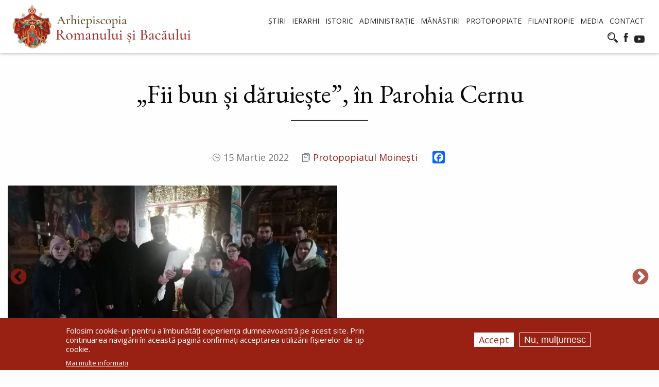

--- FILE ---
content_type: text/html; charset=UTF-8
request_url: https://eprb.ro/fii-bun-si-daruieste-parohia-cernu
body_size: 16927
content:
<!DOCTYPE html>
<html lang="ro" dir="ltr" prefix="og: https://ogp.me/ns#" class="no-js">
  <head>
    <meta charset="utf-8" />
<meta name="description" content="În cadrul programului eparhial „Bolnav am fost și M-ați cercetat”, cu binecuntarea Înaltpreasfințitului Părinte Ioachim, Arhiepiscopul Romanului și Bacăului, în Duminica Ortodoxiei, copiii din Parohia Cernu au desfășurat o acțiune filantropică, mergând la așezământul de bătrâni de la Mănăstirea „Sfântul Sava” și au oferit fiecărui beneficiar câte un mărțișor, o floare, daruri, dar mai ales bucurie și zâmbete pe chipurile bătrânilor." />
<link rel="canonical" href="https://eprb.ro/fii-bun-si-daruieste-parohia-cernu" />
<link rel="image_src" href="https://eprb.ro/sites/default/files/styles/img_box_large/public/field/image/2022/03/parohia-cernu-01.jpeg?itok=omG5NNP_" />
<meta property="og:title" content="„Fii bun și dăruiește”, în Parohia Cernu" />
<meta property="og:description" content="În cadrul programului eparhial „Bolnav am fost și M-ați cercetat”, cu binecuntarea Înaltpreasfințitului Părinte Ioachim, Arhiepiscopul Romanului și Bacăului, în Duminica Ortodoxiei, copiii din Parohia Cernu au desfășurat o acțiune filantropică, mergând la așezământul de bătrâni de la Mănăstirea „Sfântul Sava” și au oferit fiecărui beneficiar câte un mărțișor, o floare, daruri, dar mai ales bucurie și zâmbete pe chipurile bătrânilor." />
<meta property="og:image" content="https://eprb.ro/sites/default/files/styles/img_box_large/public/field/image/2022/03/parohia-cernu-01.jpeg?itok=omG5NNP_" />
<meta property="og:image:url" content="https://eprb.ro/sites/default/files/styles/img_box_large/public/field/image/2022/03/parohia-cernu-01.jpeg?itok=omG5NNP_" />
<meta property="og:image:width" content="500" />
<meta property="og:image:height" content="375" />
<meta name="Generator" content="Drupal 10 (https://www.drupal.org)" />
<meta name="MobileOptimized" content="width" />
<meta name="HandheldFriendly" content="true" />
<meta name="viewport" content="width=device-width, initial-scale=1.0" />
<style>div#sliding-popup, div#sliding-popup .eu-cookie-withdraw-banner, .eu-cookie-withdraw-tab {background: #982113} div#sliding-popup.eu-cookie-withdraw-wrapper { background: transparent; } #sliding-popup h1, #sliding-popup h2, #sliding-popup h3, #sliding-popup p, #sliding-popup label, #sliding-popup div, .eu-cookie-compliance-more-button, .eu-cookie-compliance-secondary-button, .eu-cookie-withdraw-tab { color: #ffffff;} .eu-cookie-withdraw-tab { border-color: #ffffff;}</style>
<meta http-equiv="ImageToolbar" content="false" />
<link rel="icon" href="/sites/default/files/favicon_epr_0.png" type="image/png" />
<link rel="alternate" hreflang="ro" href="https://eprb.ro/fii-bun-si-daruieste-parohia-cernu" />
<script>window.a2a_config=window.a2a_config||{};a2a_config.callbacks=[];a2a_config.overlays=[];a2a_config.templates={};</script>

    <title>„Fii bun și dăruiește”, în Parohia Cernu | Arhiepiscopia Romanului si Bacaului</title>
    <link rel="stylesheet" media="all" href="/sites/default/files/css/css_-RMXhqckMAqaruiQ6B92NkN3eOFPq-hPXD5sRuczCVc.css?delta=0&amp;language=ro&amp;theme=epr2019&amp;include=[base64]" />
<link rel="stylesheet" media="all" href="/sites/default/files/css/css_3wn-pI10mKqno1Jw-fz4hIMjTWTgiLbe9jMI4nBqkfo.css?delta=1&amp;language=ro&amp;theme=epr2019&amp;include=[base64]" />

    <script type="application/json" data-drupal-selector="drupal-settings-json">{"path":{"baseUrl":"\/","pathPrefix":"","currentPath":"node\/9004","currentPathIsAdmin":false,"isFront":false,"currentLanguage":"ro"},"pluralDelimiter":"\u0003","suppressDeprecationErrors":true,"gtag":{"tagId":"G-PB4VBTFGJJ","consentMode":false,"otherIds":[],"events":[],"additionalConfigInfo":[]},"ajaxPageState":{"libraries":"[base64]","theme":"epr2019","theme_token":null},"ajaxTrustedUrl":{"\/search\/node":true},"eu_cookie_compliance":{"cookie_policy_version":"1.0.0","popup_enabled":true,"popup_agreed_enabled":false,"popup_hide_agreed":false,"popup_clicking_confirmation":false,"popup_scrolling_confirmation":false,"popup_html_info":"\u003Cdiv aria-labelledby=\u0022popup-text\u0022  class=\u0022eu-cookie-compliance-banner eu-cookie-compliance-banner-info eu-cookie-compliance-banner--opt-in\u0022\u003E\n  \u003Cdiv class=\u0022popup-content info eu-cookie-compliance-content\u0022\u003E\n        \u003Cdiv id=\u0022popup-text\u0022 class=\u0022eu-cookie-compliance-message\u0022 role=\u0022document\u0022\u003E\n      \u003Cp\u003EFolosim cookie-uri pentru a \u00eembun\u0103t\u0103\u021bi experien\u021ba dumneavoastr\u0103 pe acest site. Prin continuarea navig\u0103rii \u00een aceast\u0103 pagin\u0103 confirma\u021bi acceptarea utiliz\u0103rii fi\u0219ierelor de tip cookie.\u003C\/p\u003E\n\n              \u003Cbutton type=\u0022button\u0022 class=\u0022find-more-button eu-cookie-compliance-more-button\u0022\u003EMai multe informa\u021bii\u003C\/button\u003E\n          \u003C\/div\u003E\n\n    \n    \u003Cdiv id=\u0022popup-buttons\u0022 class=\u0022eu-cookie-compliance-buttons\u0022\u003E\n            \u003Cbutton type=\u0022button\u0022 class=\u0022agree-button eu-cookie-compliance-secondary-button\u0022\u003EAccept\u003C\/button\u003E\n              \u003Cbutton type=\u0022button\u0022 class=\u0022decline-button eu-cookie-compliance-default-button\u0022\u003ENu, mul\u021bumesc\u003C\/button\u003E\n          \u003C\/div\u003E\n  \u003C\/div\u003E\n\u003C\/div\u003E","use_mobile_message":false,"mobile_popup_html_info":"\u003Cdiv aria-labelledby=\u0022popup-text\u0022  class=\u0022eu-cookie-compliance-banner eu-cookie-compliance-banner-info eu-cookie-compliance-banner--opt-in\u0022\u003E\n  \u003Cdiv class=\u0022popup-content info eu-cookie-compliance-content\u0022\u003E\n        \u003Cdiv id=\u0022popup-text\u0022 class=\u0022eu-cookie-compliance-message\u0022 role=\u0022document\u0022\u003E\n      \n              \u003Cbutton type=\u0022button\u0022 class=\u0022find-more-button eu-cookie-compliance-more-button\u0022\u003EMai multe informa\u021bii\u003C\/button\u003E\n          \u003C\/div\u003E\n\n    \n    \u003Cdiv id=\u0022popup-buttons\u0022 class=\u0022eu-cookie-compliance-buttons\u0022\u003E\n            \u003Cbutton type=\u0022button\u0022 class=\u0022agree-button eu-cookie-compliance-secondary-button\u0022\u003EAccept\u003C\/button\u003E\n              \u003Cbutton type=\u0022button\u0022 class=\u0022decline-button eu-cookie-compliance-default-button\u0022\u003ENu, mul\u021bumesc\u003C\/button\u003E\n          \u003C\/div\u003E\n  \u003C\/div\u003E\n\u003C\/div\u003E","mobile_breakpoint":768,"popup_html_agreed":false,"popup_use_bare_css":false,"popup_height":"auto","popup_width":"100%","popup_delay":1000,"popup_link":"\/politica-de-confidentialitate","popup_link_new_window":true,"popup_position":false,"fixed_top_position":true,"popup_language":"ro","store_consent":false,"better_support_for_screen_readers":false,"cookie_name":"","reload_page":false,"domain":"","domain_all_sites":false,"popup_eu_only":false,"popup_eu_only_js":false,"cookie_lifetime":100,"cookie_session":0,"set_cookie_session_zero_on_disagree":0,"disagree_do_not_show_popup":false,"method":"opt_in","automatic_cookies_removal":true,"allowed_cookies":"","withdraw_markup":"\u003Cbutton type=\u0022button\u0022 class=\u0022eu-cookie-withdraw-tab\u0022\u003ESet\u0103ri GDRP\u003C\/button\u003E\n\u003Cdiv aria-labelledby=\u0022popup-text\u0022 class=\u0022eu-cookie-withdraw-banner\u0022\u003E\n  \u003Cdiv class=\u0022popup-content info eu-cookie-compliance-content\u0022\u003E\n    \u003Cdiv id=\u0022popup-text\u0022 class=\u0022eu-cookie-compliance-message\u0022 role=\u0022document\u0022\u003E\n      \u003Cp\u003EFolosim cookie-uri pentru a \u00eembun\u0103t\u0103\u021bi experien\u021ba dumneavoastr\u0103 pe acest site. A\u021bi confirmat acceptarea utiliz\u0103rii fi\u0219ierelor de tip cookie.\u003C\/p\u003E\n\n    \u003C\/div\u003E\n    \u003Cdiv id=\u0022popup-buttons\u0022 class=\u0022eu-cookie-compliance-buttons\u0022\u003E\n      \u003Cbutton type=\u0022button\u0022 class=\u0022eu-cookie-withdraw-button \u0022\u003ERetrage consim\u021b\u0103m\u00e2ntul\u003C\/button\u003E\n    \u003C\/div\u003E\n  \u003C\/div\u003E\n\u003C\/div\u003E","withdraw_enabled":false,"reload_options":0,"reload_routes_list":"","withdraw_button_on_info_popup":false,"cookie_categories":[],"cookie_categories_details":[],"enable_save_preferences_button":true,"cookie_value_disagreed":"0","cookie_value_agreed_show_thank_you":"1","cookie_value_agreed":"2","containing_element":"body","settings_tab_enabled":false,"olivero_primary_button_classes":"","olivero_secondary_button_classes":"","close_button_action":"close_banner","open_by_default":true,"modules_allow_popup":true,"hide_the_banner":false,"geoip_match":true,"unverified_scripts":[]},"blazy":{"loadInvisible":false,"offset":100,"saveViewportOffsetDelay":50,"validateDelay":25,"loader":true,"unblazy":false,"visibleClass":false},"blazyIo":{"disconnect":false,"rootMargin":"0px","threshold":[0,0.25,0.5,0.75,1]},"colorbox":{"transition":"elastic","speed":350,"opacity":0.85,"slideshow":false,"slideshowAuto":true,"slideshowSpeed":2500,"slideshowStart":"start slideshow","slideshowStop":"stop slideshow","current":"{current} din {total}","previous":"\u00ab Prev","next":"Next \u00bb","close":"\u00cenchidere","overlayClose":true,"returnFocus":true,"maxWidth":"98%","maxHeight":"98%","initialWidth":"300","initialHeight":"250","fixed":true,"scrolling":true,"mobiledetect":false,"mobiledevicewidth":"480px"},"slick":{"accessibility":true,"adaptiveHeight":false,"autoplay":false,"pauseOnHover":true,"pauseOnDotsHover":false,"pauseOnFocus":true,"autoplaySpeed":3000,"arrows":true,"downArrow":false,"downArrowTarget":"","downArrowOffset":0,"centerMode":false,"centerPadding":"50px","dots":false,"dotsClass":"slick-dots","draggable":true,"fade":false,"focusOnSelect":false,"infinite":true,"initialSlide":0,"lazyLoad":"ondemand","mouseWheel":false,"randomize":false,"rtl":false,"rows":1,"slidesPerRow":1,"slide":"","slidesToShow":1,"slidesToScroll":1,"speed":500,"swipe":true,"swipeToSlide":false,"edgeFriction":0.35,"touchMove":true,"touchThreshold":5,"useCSS":true,"cssEase":"ease","cssEaseBezier":"","cssEaseOverride":"","useTransform":true,"easing":"linear","variableWidth":false,"vertical":false,"verticalSwiping":false,"waitForAnimate":true},"user":{"uid":0,"permissionsHash":"6aa6678276dd6e1a16247c040576fd1b6f2847fdde65c78bbe9fd16db337aa80"}}</script>
<script src="/sites/default/files/js/js_tPQE76jaFH9EeT1OB7i9yrWaS7DJtjzsyGqNRXWkYU8.js?scope=header&amp;delta=0&amp;language=ro&amp;theme=epr2019&amp;include=[base64]"></script>
<script src="/modules/google_tag/js/gtag.js?t984ky"></script>

  </head>
  <body class="lang-ro section-fii-bun-si-daruieste-parohia-cernu path-node node--type-article">
  <a href="#main-content" class="visually-hidden focusable skip-link">
    Mergi la conţinutul principal
  </a>
  <div id="fb-root"></div>
  <script async defer crossorigin="anonymous" src="https://connect.facebook.net/ro_RO/sdk.js#xfbml=1&autoLogAppEvents=1&version=v5.0&appId=207946865916984"></script>
  
    <div class="dialog-off-canvas-main-canvas" data-off-canvas-main-canvas>
    
<div class="">
<div class="off-canvas-wrapper">
  <div class="inner-wrap off-canvas-wrapper-inner" id="inner-wrap" data-off-canvas-wrapper>
    <aside id="left-off-canvas-menu" class="off-canvas left-off-canvas-menu position-left" role="complementary" data-off-canvas>
      
    </aside>

    <aside id="right-off-canvas-menu" class="off-canvas right-off-canvas-menu position-right" role="complementary" data-off-canvas>
      
    </aside>

    <div class="off-canvas-content" data-off-canvas-content>
      
      <div id="header" data-sticky-container="" class="sticky-container">
	      <div id="subheader" class="sticky is-stuck" data-sticky data-options="marginTop:0;stickTo:top;" data-sticky-on="small" style="width:100%">
              <header class="grid-container collapse" role="banner" aria-label="Site header">             
                                  <div class="large-12 cell">
                     <div class="innerheader">
                    	  <div>
    <nav role="navigation" aria-labelledby="block-epr2019-main-menu-menu" id="block-epr2019-main-menu" class="block-epr2019-main-menu">
            
  <h2 class="block-title visually-hidden" id="block-epr2019-main-menu-menu">Main menu</h2>
  

        

      <div >
      <div class="title-bar" data-responsive-toggle="main-menu" data-hide-for="large">
        <div class="title-bar-title"><a href="/" title="Arhiepiscopia Romanului si Bacaului Acasă"><img alt="Arhiepiscopia Romanului si Bacaului logo" title="Arhiepiscopia Romanului si Bacaului Acasă" class="logo" src="/sites/default/files/logo.png" />
</a></div>
        <button class="menu-icon" type="button" data-toggle></button>
      </div>
      <nav class="top-bar" id="main-menu" role="navigation">
        <div class="top-bar-left">
          <ul class="dropdown menu show-for-large" data-dropdown-menu>
            <li class="menu-text"><a href="/" title="Arhiepiscopia Romanului si Bacaului Acasă"><img alt="Arhiepiscopia Romanului si Bacaului logo" title="Arhiepiscopia Romanului si Bacaului Acasă" class="logo" src="/sites/default/files/logo.png" />
</a></li>
            <li class="f-item">
            	<div class="s-item"><div class="fb-like" data-href="https://www.facebook.com/arhiepiscopia.romanului.si.bacaului/" data-width="" data-layout="button_count" data-action="like" data-size="small" data-show-faces="false" data-share="false"></div></div>
            </li>
          </ul>
        </div>
        <div class="top-bar-right">
          <div id="meniu">                      <ul class="menu vertical large-horizontal" data-back-button="&lt;li class=&quot;js-drilldown-back&quot;&gt;&lt;a&gt;Inapoi&lt;/a&gt;&lt;/li&gt;" data-responsive-menu="drilldown large-dropdown" data-parent-link="true">
                                        <li class="has-submenu menu-item--expanded">
        <a href="/Pagini/Stiri/stiri.htm" data-drupal-link-system-path="stiri">Știri</a>
                                          <ul class="submenu menu vertical" data-submenu>
                                        <li>
        <a href="/comunicate-de-presa" title="Comunicate de presă" data-drupal-link-system-path="comunicate-de-presa">Comunicate de presă</a>
              </li>
        </ul>
  
              </li>
                              <li class="has-submenu menu-item--expanded">
        <a href="/ierarhi" data-drupal-link-system-path="ierarhi">Ierarhi</a>
                                          <ul class="submenu menu vertical" data-submenu>
                                        <li>
        <a href="/inaltpreasfintitul-ioachim" data-drupal-link-system-path="node/8">IPS IOACHIM</a>
              </li>
                              <li>
        <a href="/preasfintitul-teofil-trotusanul" data-drupal-link-system-path="node/11519">PS TEOFIL TROTUȘANUL</a>
              </li>
        </ul>
  
              </li>
                              <li class="has-submenu menu-item--expanded">
        <a href="/istoric" title="Istoric" data-drupal-link-system-path="node/7091">Istoric</a>
                                          <ul class="submenu menu vertical" data-submenu>
                                        <li>
        <a href="/istoric" title="Istorie" data-drupal-link-system-path="node/7091">Istorie</a>
              </li>
                              <li>
        <a href="/muzeu" title="" data-drupal-link-system-path="node/155">Muzeu</a>
              </li>
        </ul>
  
              </li>
                              <li class="has-submenu menu-item--expanded">
        <a href="/administratie/administratie" title="Administrație" data-drupal-link-system-path="taxonomy/term/6">Administrație</a>
                                          <ul class="submenu menu vertical" data-submenu>
                                        <li>
        <a href="/administratie/administratie-eparhiala" title="Administrație eparhială" data-drupal-link-system-path="taxonomy/term/7">Administrație eparhială</a>
              </li>
                              <li>
        <a href="/administratie/adunarea-eparhiala" title="Adunarea eparhială" data-drupal-link-system-path="taxonomy/term/8">Adunarea eparhială</a>
              </li>
                              <li>
        <a href="/administratie/consiliul-eparhial" title="Consiliul eparhial" data-drupal-link-system-path="taxonomy/term/9">Consiliul eparhial</a>
              </li>
                              <li>
        <a href="/administratie/consistoriul-eparhial" title="Consistoriul eparhial" data-drupal-link-system-path="taxonomy/term/10">Consistoriul eparhial</a>
              </li>
        </ul>
  
              </li>
                              <li class="has-submenu menu-item--expanded">
        <a href="/manastiri" title="Mănăstiri" data-drupal-link-system-path="taxonomy/term/5">Mănăstiri</a>
                                          <ul class="submenu menu vertical" data-submenu>
                                        <li>
        <a href="/schituri" title="Schituri" data-drupal-link-system-path="taxonomy/term/95">Schituri</a>
              </li>
        </ul>
  
              </li>
                              <li class="has-submenu menu-item--expanded">
        <a href="/administratie/protopopiate" title="Protopopiate" data-drupal-link-system-path="taxonomy/term/24">Protopopiate</a>
                                          <ul class="submenu menu vertical" data-submenu>
                                        <li>
        <a href="/administratie/protopopiatul-roman" title="Protopopiatul Roman" data-drupal-link-system-path="taxonomy/term/25">Protopopiatul Roman</a>
              </li>
                              <li>
        <a href="/administratie/protopopiatul-bacau" title="Protopopiatul Bacău" data-drupal-link-system-path="taxonomy/term/26">Protopopiatul Bacău</a>
              </li>
                              <li>
        <a href="/administratie/protopopiatul-onesti" title="Protopopiatul Onești" data-drupal-link-system-path="taxonomy/term/27">Protopopiatul Onești</a>
              </li>
                              <li>
        <a href="/administratie/protopopiatul-moinesti" title="Protopopiatul Moinești" data-drupal-link-system-path="taxonomy/term/28">Protopopiatul Moinești</a>
              </li>
                              <li>
        <a href="/administratie/protopopiatul-sascut" title="Protopopiatul Sascut" data-drupal-link-system-path="taxonomy/term/30">Protopopiatul Sascut</a>
              </li>
        </ul>
  
              </li>
                              <li class="has-submenu menu-item--expanded">
        <a href="/fundatia-episcop-melchisedec-0" data-drupal-link-system-path="node/166">Filantropie</a>
                                          <ul class="submenu menu vertical" data-submenu>
                                        <li>
        <a href="/fundatia-episcop-melchisedec-0" title="" data-drupal-link-system-path="node/166">Fundația &quot;Episcop Melchisedec&quot;</a>
              </li>
                              <li>
        <a href="/asociatia-sf-voievod-stefan-cel-mare-harja" data-drupal-link-system-path="node/164">Aşezăminte sociale</a>
              </li>
                              <li>
        <a href="/activitati-social-misionare" title="Activităţi social-misionare" data-drupal-link-system-path="taxonomy/term/1625">Activităţi social-misionare</a>
              </li>
        </ul>
  
              </li>
                              <li class="has-submenu menu-item--expanded">
        <a href="/media" data-drupal-link-system-path="taxonomy/term/9114">Media</a>
                                          <ul class="submenu menu vertical" data-submenu>
                                        <li>
        <a href="/video" data-drupal-link-system-path="taxonomy/term/9121">Video</a>
              </li>
                              <li>
        <a href="/audio" data-drupal-link-system-path="taxonomy/term/9120">Audio</a>
              </li>
        </ul>
  
              </li>
                              <li>
        <a href="/contact" title="" data-drupal-link-system-path="node/3297">Contact</a>
              </li>
        </ul>
  <div id="meniusocializare">
                <button class="search" type="button" data-toggle="search-dropdown"></button>          		<a href="https://www.facebook.com/arhiepiscopia.romanului.si.bacaului/" class="f-icon" target="_blank"></a>
                <a href="https://www.youtube.com/channel/UCZZ-VC_75BHhBIXM4SMmQXQ" class="y-icon" target="_blank"></a></div>
          </div>
          <div id="cautare">
          	                 <div class="dropdown-pane" id="search-dropdown" data-dropdown data-auto-focus="true">
                  <ul class="right"><li class="has-form"><form class="search-block-form" data-drupal-selector="search-block-form" action="/search/node" method="get" id="search-block-form" accept-charset="UTF-8">
  <div class="js-form-item form-item js-form-type-search form-item-keys js-form-item-keys form-no-label">
      <label for="edit-keys" class="show-for-sr">Căutare</label>
        <input title="Introduceţi termenii doriţi pentru căutare." data-drupal-selector="edit-keys" type="search" id="edit-keys" name="keys" value="" size="15" maxlength="128" class="form-search" />

        </div>
<div data-drupal-selector="edit-actions" class="form-actions js-form-wrapper form-wrapper" id="edit-actions"><input class="success button radius js-form-submit form-submit" data-drupal-selector="edit-submit" type="submit" id="edit-submit" value="Căutare" />
</div>

</form>
</ul></li>
                 </div> 
          	           </div>
          
                  </div>
      </nav>
    </div>
  

  </nav>

  </div>

                    </div>
                  </div>
                              </header>
          </div>
      </div>

      <div class="grid-container">
                              </div>

      
      
      <div class="grid-container">
        <main id="main" class="cell cell" role="main">
                      <div class="region-highlighted panel"><div data-drupal-messages-fallback class="hidden"></div></div>                    <a id="main-content"></a>
                    <section>
              <div>
    <div id="block-epr2019-page-title" class="block-epr2019-page-title block block-core block-page-title-block">
  
    

  
          
  <h1><span>„Fii bun și dăruiește”, în Parohia Cernu</span>
</h1>


    
    
</div>
<div id="block-epr2019-epr2013-system-main" class="block-epr2019-epr2013-system-main block block-system block-system-main-block">
  
    

  
          
<article id="node-9004"  data-history-node-id="9004">

  
    

  
        <div class="view-mode-full">
        <div class="section-main-header">
             <div class="section-main-header-title pad">            
                <div class="section-main-header-desc"><span class="createdDate"><span><time datetime="2022-03-15T20:25:12+02:00" title="Marţi, Martie 15, 2022 - 20:25">15 Martie 2022</time>
</span>
</span>   
            <div class="field field--node-field-protopopiate field--name-field-protopopiate field--type-entity-reference field--label-hidden field__item"><a href="/administratie/protopopiatul-moinesti" hreflang="ro">Protopopiatul Moinești</a></div>
      

                <span class="a2a_kit a2a_kit_size_24 addtoany_list">
                    <a class="a2a_button_facebook"></a>
                </span>
                </div>
              </div>
              
                            <div class="section-main-header-articol pad">
                      <div class="views-element-container"><div class="articolimagine view--blazy js-view-dom-id-4803023e0be0f92d0f5d81f291a4d40ff98794899f96193557bd0c52a43cba76">
  
  
  

  
  
  

      <div class="views-row"><div><div><div data-colorbox-gallery class="slick blazy blazy--colorbox blazy--lightbox blazy--colorbox-gallery slick--field slick--view slick--field-image slick--field-image---custom slick--view--viewarticolimagine-block-block-1 slick--view--viewarticolimagine slick--view--viewarticolimagine--block-1 slick--skin--fullwidth slick--optionset--articol slick--colorbox" data-blazy=""><div id="slick-8e81cf801b5" data-slick="{&quot;count&quot;:11,&quot;total&quot;:11,&quot;adaptiveHeight&quot;:true,&quot;lazyLoad&quot;:&quot;blazy&quot;,&quot;waitForAnimate&quot;:false}" class="slick__slider"><div class="slick__slide slide slide--0"><div class="slide__content"><a href="/sites/default/files/styles/img_colorbox/public/field/image/2022/03/parohia-cernu-01.jpeg?itok=ObG4jEmv" class="blazy__colorbox litebox litebox--image" data-colorbox-trigger data-box-url="/sites/default/files/styles/img_colorbox/public/field/image/2022/03/parohia-cernu-01.jpeg?itok=ObG4jEmv" data-b-delta="0" data-b-media="{&quot;id&quot;:&quot;colorbox&quot;,&quot;count&quot;:11,&quot;boxType&quot;:&quot;image&quot;,&quot;type&quot;:&quot;image&quot;,&quot;token&quot;:&quot;b-6a3530fa7c2&quot;,&quot;paddingHack&quot;:true,&quot;rel&quot;:&quot;slick-node-article-image--custom-colorbox&quot;,&quot;width&quot;:1200,&quot;height&quot;:900}">    <div data-b-token="b-6a3530fa7c2" class="media media--blazy media--slick media--switch media--switch--colorbox media--image media--responsive">  <picture>
                  <source srcset="/sites/default/files/styles/imagine_articol/public/field/image/2022/03/parohia-cernu-01.jpeg?itok=5wXtY0Dp 1x" media="all and (min-width: 75em)" type="image/jpeg" width="1410" height="793"/>
              <source srcset="/sites/default/files/styles/imagine_articol_1200/public/field/image/2022/03/parohia-cernu-01.jpeg?itok=SvCcNuYR 1x" media="all and (min-width: 64em) and (max-width: 74.9375em)" type="image/jpeg" width="1200" height="675"/>
              <source srcset="/sites/default/files/styles/imagine_articol_1024/public/field/image/2022/03/parohia-cernu-01.jpeg?itok=ktLZi9P8 1x" media="all and (min-width: 40em) and (max-width: 63.9375em)" type="image/jpeg" width="1024" height="576"/>
              <source srcset="/sites/default/files/styles/imagine_articol_640/public/field/image/2022/03/parohia-cernu-01.jpeg?itok=t0tVICPF 1x" media="all and (min-width: 20em) and (max-width: 39.9375em)" type="image/jpeg" width="640" height="360"/>
              <source srcset="/sites/default/files/styles/imagine_articol_320/public/field/image/2022/03/parohia-cernu-01.jpeg?itok=x6Wc2SXm 1x" type="image/jpeg" width="320" height="180"/>
                  <img decoding="async" class="media__element" width="640" height="360" src="/sites/default/files/styles/imagine_articol_640/public/field/image/2022/03/parohia-cernu-01.jpeg?itok=t0tVICPF" alt="" />

  </picture>
        <span class="media__icon media__icon--litebox"></span></div></a>
        
  </div>
</div><div class="slick__slide slide slide--1"><div class="slide__content"><a href="/sites/default/files/styles/img_colorbox/public/field/image/2022/03/parohia-cernu-02.jpeg?itok=PUlTI7qm" class="blazy__colorbox litebox litebox--image" data-colorbox-trigger data-box-url="/sites/default/files/styles/img_colorbox/public/field/image/2022/03/parohia-cernu-02.jpeg?itok=PUlTI7qm" data-b-delta="1" data-b-media="{&quot;id&quot;:&quot;colorbox&quot;,&quot;count&quot;:11,&quot;boxType&quot;:&quot;image&quot;,&quot;type&quot;:&quot;image&quot;,&quot;token&quot;:&quot;b-6735f91b4b2&quot;,&quot;paddingHack&quot;:true,&quot;rel&quot;:&quot;slick-node-article-image--custom-colorbox&quot;,&quot;width&quot;:1200,&quot;height&quot;:900}">    <div data-b-token="b-6735f91b4b2" class="media media--blazy media--slick media--switch media--switch--colorbox media--image media--responsive is-b-loading">  <picture>
                  <source srcset="about:blank" media="all and (min-width: 75em)" type="image/jpeg" width="1410" height="793" data-srcset="/sites/default/files/styles/imagine_articol/public/field/image/2022/03/parohia-cernu-02.jpeg?itok=fuBdoyhV 1x"/>
              <source srcset="about:blank" media="all and (min-width: 64em) and (max-width: 74.9375em)" type="image/jpeg" width="1200" height="675" data-srcset="/sites/default/files/styles/imagine_articol_1200/public/field/image/2022/03/parohia-cernu-02.jpeg?itok=yiDU7v6v 1x"/>
              <source srcset="about:blank" media="all and (min-width: 40em) and (max-width: 63.9375em)" type="image/jpeg" width="1024" height="576" data-srcset="/sites/default/files/styles/imagine_articol_1024/public/field/image/2022/03/parohia-cernu-02.jpeg?itok=OxDrRACk 1x"/>
              <source srcset="about:blank" media="all and (min-width: 20em) and (max-width: 39.9375em)" type="image/jpeg" width="640" height="360" data-srcset="/sites/default/files/styles/imagine_articol_640/public/field/image/2022/03/parohia-cernu-02.jpeg?itok=MmQYC1Yj 1x"/>
              <source srcset="about:blank" type="image/jpeg" width="320" height="180" data-srcset="/sites/default/files/styles/imagine_articol_320/public/field/image/2022/03/parohia-cernu-02.jpeg?itok=E3zt3_rv 1x"/>
                  <img decoding="async" class="media__element b-lazy b-responsive" data-src="/sites/default/files/styles/imagine_articol/public/field/image/2022/03/parohia-cernu-02.jpeg?itok=fuBdoyhV" width="640" height="360" src="data:image/svg+xml;charset=utf-8,%3Csvg%20xmlns%3D&#039;http%3A%2F%2Fwww.w3.org%2F2000%2Fsvg&#039;%20viewBox%3D&#039;0%200%201%201&#039;%2F%3E" alt="" loading="lazy" />

  </picture>
        <span class="media__icon media__icon--litebox"></span></div></a>
        
  </div>
</div><div class="slick__slide slide slide--2"><div class="slide__content"><a href="/sites/default/files/styles/img_colorbox/public/field/image/2022/03/parohia-cernu-03.jpeg?itok=Dra-_we7" class="blazy__colorbox litebox litebox--image" data-colorbox-trigger data-box-url="/sites/default/files/styles/img_colorbox/public/field/image/2022/03/parohia-cernu-03.jpeg?itok=Dra-_we7" data-b-delta="2" data-b-media="{&quot;id&quot;:&quot;colorbox&quot;,&quot;count&quot;:11,&quot;boxType&quot;:&quot;image&quot;,&quot;type&quot;:&quot;image&quot;,&quot;token&quot;:&quot;b-ddee262ee8a&quot;,&quot;paddingHack&quot;:true,&quot;rel&quot;:&quot;slick-node-article-image--custom-colorbox&quot;,&quot;width&quot;:1200,&quot;height&quot;:900}">    <div data-b-token="b-ddee262ee8a" class="media media--blazy media--slick media--switch media--switch--colorbox media--image media--responsive is-b-loading">  <picture>
                  <source srcset="about:blank" media="all and (min-width: 75em)" type="image/jpeg" width="1410" height="793" data-srcset="/sites/default/files/styles/imagine_articol/public/field/image/2022/03/parohia-cernu-03.jpeg?itok=N7xP3pWg 1x"/>
              <source srcset="about:blank" media="all and (min-width: 64em) and (max-width: 74.9375em)" type="image/jpeg" width="1200" height="675" data-srcset="/sites/default/files/styles/imagine_articol_1200/public/field/image/2022/03/parohia-cernu-03.jpeg?itok=bIV97b4q 1x"/>
              <source srcset="about:blank" media="all and (min-width: 40em) and (max-width: 63.9375em)" type="image/jpeg" width="1024" height="576" data-srcset="/sites/default/files/styles/imagine_articol_1024/public/field/image/2022/03/parohia-cernu-03.jpeg?itok=0kyQ3Qrw 1x"/>
              <source srcset="about:blank" media="all and (min-width: 20em) and (max-width: 39.9375em)" type="image/jpeg" width="640" height="360" data-srcset="/sites/default/files/styles/imagine_articol_640/public/field/image/2022/03/parohia-cernu-03.jpeg?itok=ctMCF07p 1x"/>
              <source srcset="about:blank" type="image/jpeg" width="320" height="180" data-srcset="/sites/default/files/styles/imagine_articol_320/public/field/image/2022/03/parohia-cernu-03.jpeg?itok=TiNT3Bld 1x"/>
                  <img decoding="async" class="media__element b-lazy b-responsive" data-src="/sites/default/files/styles/imagine_articol/public/field/image/2022/03/parohia-cernu-03.jpeg?itok=N7xP3pWg" width="640" height="360" src="data:image/svg+xml;charset=utf-8,%3Csvg%20xmlns%3D&#039;http%3A%2F%2Fwww.w3.org%2F2000%2Fsvg&#039;%20viewBox%3D&#039;0%200%201%201&#039;%2F%3E" alt="" loading="lazy" />

  </picture>
        <span class="media__icon media__icon--litebox"></span></div></a>
        
  </div>
</div><div class="slick__slide slide slide--3"><div class="slide__content"><a href="/sites/default/files/styles/img_colorbox/public/field/image/2022/03/parohia-cernu-04.jpeg?itok=wYvp22Sb" class="blazy__colorbox litebox litebox--image" data-colorbox-trigger data-box-url="/sites/default/files/styles/img_colorbox/public/field/image/2022/03/parohia-cernu-04.jpeg?itok=wYvp22Sb" data-b-delta="3" data-b-media="{&quot;id&quot;:&quot;colorbox&quot;,&quot;count&quot;:11,&quot;boxType&quot;:&quot;image&quot;,&quot;type&quot;:&quot;image&quot;,&quot;token&quot;:&quot;b-6f7a5c324e8&quot;,&quot;paddingHack&quot;:true,&quot;rel&quot;:&quot;slick-node-article-image--custom-colorbox&quot;,&quot;width&quot;:900,&quot;height&quot;:1200}">    <div data-b-token="b-6f7a5c324e8" class="media media--blazy media--slick media--switch media--switch--colorbox media--image media--responsive is-b-loading">  <picture>
                  <source srcset="about:blank" media="all and (min-width: 75em)" type="image/jpeg" width="1410" height="793" data-srcset="/sites/default/files/styles/imagine_articol/public/field/image/2022/03/parohia-cernu-04.jpeg?itok=4Sg15dYB 1x"/>
              <source srcset="about:blank" media="all and (min-width: 64em) and (max-width: 74.9375em)" type="image/jpeg" width="1200" height="675" data-srcset="/sites/default/files/styles/imagine_articol_1200/public/field/image/2022/03/parohia-cernu-04.jpeg?itok=KGECJMJJ 1x"/>
              <source srcset="about:blank" media="all and (min-width: 40em) and (max-width: 63.9375em)" type="image/jpeg" width="1024" height="576" data-srcset="/sites/default/files/styles/imagine_articol_1024/public/field/image/2022/03/parohia-cernu-04.jpeg?itok=ea-HbQdZ 1x"/>
              <source srcset="about:blank" media="all and (min-width: 20em) and (max-width: 39.9375em)" type="image/jpeg" width="640" height="360" data-srcset="/sites/default/files/styles/imagine_articol_640/public/field/image/2022/03/parohia-cernu-04.jpeg?itok=86CxUk8D 1x"/>
              <source srcset="about:blank" type="image/jpeg" width="320" height="180" data-srcset="/sites/default/files/styles/imagine_articol_320/public/field/image/2022/03/parohia-cernu-04.jpeg?itok=pM9uQbD2 1x"/>
                  <img decoding="async" class="media__element b-lazy b-responsive" data-src="/sites/default/files/styles/imagine_articol/public/field/image/2022/03/parohia-cernu-04.jpeg?itok=4Sg15dYB" width="640" height="360" src="data:image/svg+xml;charset=utf-8,%3Csvg%20xmlns%3D&#039;http%3A%2F%2Fwww.w3.org%2F2000%2Fsvg&#039;%20viewBox%3D&#039;0%200%201%201&#039;%2F%3E" alt="" loading="lazy" />

  </picture>
        <span class="media__icon media__icon--litebox"></span></div></a>
        
  </div>
</div><div class="slick__slide slide slide--4"><div class="slide__content"><a href="/sites/default/files/styles/img_colorbox/public/field/image/2022/03/parohia-cernu-05.jpeg?itok=3Wi277e7" class="blazy__colorbox litebox litebox--image" data-colorbox-trigger data-box-url="/sites/default/files/styles/img_colorbox/public/field/image/2022/03/parohia-cernu-05.jpeg?itok=3Wi277e7" data-b-delta="4" data-b-media="{&quot;id&quot;:&quot;colorbox&quot;,&quot;count&quot;:11,&quot;boxType&quot;:&quot;image&quot;,&quot;type&quot;:&quot;image&quot;,&quot;token&quot;:&quot;b-e726dc62c14&quot;,&quot;paddingHack&quot;:true,&quot;rel&quot;:&quot;slick-node-article-image--custom-colorbox&quot;,&quot;width&quot;:900,&quot;height&quot;:1200}">    <div data-b-token="b-e726dc62c14" class="media media--blazy media--slick media--switch media--switch--colorbox media--image media--responsive is-b-loading">  <picture>
                  <source srcset="about:blank" media="all and (min-width: 75em)" type="image/jpeg" width="1410" height="793" data-srcset="/sites/default/files/styles/imagine_articol/public/field/image/2022/03/parohia-cernu-05.jpeg?itok=uEn8jn47 1x"/>
              <source srcset="about:blank" media="all and (min-width: 64em) and (max-width: 74.9375em)" type="image/jpeg" width="1200" height="675" data-srcset="/sites/default/files/styles/imagine_articol_1200/public/field/image/2022/03/parohia-cernu-05.jpeg?itok=HSgYz7Me 1x"/>
              <source srcset="about:blank" media="all and (min-width: 40em) and (max-width: 63.9375em)" type="image/jpeg" width="1024" height="576" data-srcset="/sites/default/files/styles/imagine_articol_1024/public/field/image/2022/03/parohia-cernu-05.jpeg?itok=6l-gAeyQ 1x"/>
              <source srcset="about:blank" media="all and (min-width: 20em) and (max-width: 39.9375em)" type="image/jpeg" width="640" height="360" data-srcset="/sites/default/files/styles/imagine_articol_640/public/field/image/2022/03/parohia-cernu-05.jpeg?itok=JlNyuQ7H 1x"/>
              <source srcset="about:blank" type="image/jpeg" width="320" height="180" data-srcset="/sites/default/files/styles/imagine_articol_320/public/field/image/2022/03/parohia-cernu-05.jpeg?itok=kd4NRIkY 1x"/>
                  <img decoding="async" class="media__element b-lazy b-responsive" data-src="/sites/default/files/styles/imagine_articol/public/field/image/2022/03/parohia-cernu-05.jpeg?itok=uEn8jn47" width="640" height="360" src="data:image/svg+xml;charset=utf-8,%3Csvg%20xmlns%3D&#039;http%3A%2F%2Fwww.w3.org%2F2000%2Fsvg&#039;%20viewBox%3D&#039;0%200%201%201&#039;%2F%3E" alt="" loading="lazy" />

  </picture>
        <span class="media__icon media__icon--litebox"></span></div></a>
        
  </div>
</div><div class="slick__slide slide slide--5"><div class="slide__content"><a href="/sites/default/files/styles/img_colorbox/public/field/image/2022/03/parohia-cernu-06.jpeg?itok=fnjeNjle" class="blazy__colorbox litebox litebox--image" data-colorbox-trigger data-box-url="/sites/default/files/styles/img_colorbox/public/field/image/2022/03/parohia-cernu-06.jpeg?itok=fnjeNjle" data-b-delta="5" data-b-media="{&quot;id&quot;:&quot;colorbox&quot;,&quot;count&quot;:11,&quot;boxType&quot;:&quot;image&quot;,&quot;type&quot;:&quot;image&quot;,&quot;token&quot;:&quot;b-f0903a87037&quot;,&quot;paddingHack&quot;:true,&quot;rel&quot;:&quot;slick-node-article-image--custom-colorbox&quot;,&quot;width&quot;:900,&quot;height&quot;:1200}">    <div data-b-token="b-f0903a87037" class="media media--blazy media--slick media--switch media--switch--colorbox media--image media--responsive is-b-loading">  <picture>
                  <source srcset="about:blank" media="all and (min-width: 75em)" type="image/jpeg" width="1410" height="793" data-srcset="/sites/default/files/styles/imagine_articol/public/field/image/2022/03/parohia-cernu-06.jpeg?itok=X5FOHf5X 1x"/>
              <source srcset="about:blank" media="all and (min-width: 64em) and (max-width: 74.9375em)" type="image/jpeg" width="1200" height="675" data-srcset="/sites/default/files/styles/imagine_articol_1200/public/field/image/2022/03/parohia-cernu-06.jpeg?itok=hOPJLuf- 1x"/>
              <source srcset="about:blank" media="all and (min-width: 40em) and (max-width: 63.9375em)" type="image/jpeg" width="1024" height="576" data-srcset="/sites/default/files/styles/imagine_articol_1024/public/field/image/2022/03/parohia-cernu-06.jpeg?itok=Yt630div 1x"/>
              <source srcset="about:blank" media="all and (min-width: 20em) and (max-width: 39.9375em)" type="image/jpeg" width="640" height="360" data-srcset="/sites/default/files/styles/imagine_articol_640/public/field/image/2022/03/parohia-cernu-06.jpeg?itok=ZFx3K86o 1x"/>
              <source srcset="about:blank" type="image/jpeg" width="320" height="180" data-srcset="/sites/default/files/styles/imagine_articol_320/public/field/image/2022/03/parohia-cernu-06.jpeg?itok=ZNChZR0p 1x"/>
                  <img decoding="async" class="media__element b-lazy b-responsive" data-src="/sites/default/files/styles/imagine_articol/public/field/image/2022/03/parohia-cernu-06.jpeg?itok=X5FOHf5X" width="640" height="360" src="data:image/svg+xml;charset=utf-8,%3Csvg%20xmlns%3D&#039;http%3A%2F%2Fwww.w3.org%2F2000%2Fsvg&#039;%20viewBox%3D&#039;0%200%201%201&#039;%2F%3E" alt="" loading="lazy" />

  </picture>
        <span class="media__icon media__icon--litebox"></span></div></a>
        
  </div>
</div><div class="slick__slide slide slide--6"><div class="slide__content"><a href="/sites/default/files/styles/img_colorbox/public/field/image/2022/03/parohia-cernu-07.jpeg?itok=4aeBwzys" class="blazy__colorbox litebox litebox--image" data-colorbox-trigger data-box-url="/sites/default/files/styles/img_colorbox/public/field/image/2022/03/parohia-cernu-07.jpeg?itok=4aeBwzys" data-b-delta="6" data-b-media="{&quot;id&quot;:&quot;colorbox&quot;,&quot;count&quot;:11,&quot;boxType&quot;:&quot;image&quot;,&quot;type&quot;:&quot;image&quot;,&quot;token&quot;:&quot;b-c003fa5a8ce&quot;,&quot;paddingHack&quot;:true,&quot;rel&quot;:&quot;slick-node-article-image--custom-colorbox&quot;,&quot;width&quot;:900,&quot;height&quot;:1200}">    <div data-b-token="b-c003fa5a8ce" class="media media--blazy media--slick media--switch media--switch--colorbox media--image media--responsive is-b-loading">  <picture>
                  <source srcset="about:blank" media="all and (min-width: 75em)" type="image/jpeg" width="1410" height="793" data-srcset="/sites/default/files/styles/imagine_articol/public/field/image/2022/03/parohia-cernu-07.jpeg?itok=Cfbwg_Ho 1x"/>
              <source srcset="about:blank" media="all and (min-width: 64em) and (max-width: 74.9375em)" type="image/jpeg" width="1200" height="675" data-srcset="/sites/default/files/styles/imagine_articol_1200/public/field/image/2022/03/parohia-cernu-07.jpeg?itok=8pGNplYo 1x"/>
              <source srcset="about:blank" media="all and (min-width: 40em) and (max-width: 63.9375em)" type="image/jpeg" width="1024" height="576" data-srcset="/sites/default/files/styles/imagine_articol_1024/public/field/image/2022/03/parohia-cernu-07.jpeg?itok=VvMnIaol 1x"/>
              <source srcset="about:blank" media="all and (min-width: 20em) and (max-width: 39.9375em)" type="image/jpeg" width="640" height="360" data-srcset="/sites/default/files/styles/imagine_articol_640/public/field/image/2022/03/parohia-cernu-07.jpeg?itok=_ZPH1BaA 1x"/>
              <source srcset="about:blank" type="image/jpeg" width="320" height="180" data-srcset="/sites/default/files/styles/imagine_articol_320/public/field/image/2022/03/parohia-cernu-07.jpeg?itok=-28HUjh3 1x"/>
                  <img decoding="async" class="media__element b-lazy b-responsive" data-src="/sites/default/files/styles/imagine_articol/public/field/image/2022/03/parohia-cernu-07.jpeg?itok=Cfbwg_Ho" width="640" height="360" src="data:image/svg+xml;charset=utf-8,%3Csvg%20xmlns%3D&#039;http%3A%2F%2Fwww.w3.org%2F2000%2Fsvg&#039;%20viewBox%3D&#039;0%200%201%201&#039;%2F%3E" alt="" loading="lazy" />

  </picture>
        <span class="media__icon media__icon--litebox"></span></div></a>
        
  </div>
</div><div class="slick__slide slide slide--7"><div class="slide__content"><a href="/sites/default/files/styles/img_colorbox/public/field/image/2022/03/parohia-cernu-08.jpeg?itok=kyiYlEdg" class="blazy__colorbox litebox litebox--image" data-colorbox-trigger data-box-url="/sites/default/files/styles/img_colorbox/public/field/image/2022/03/parohia-cernu-08.jpeg?itok=kyiYlEdg" data-b-delta="7" data-b-media="{&quot;id&quot;:&quot;colorbox&quot;,&quot;count&quot;:11,&quot;boxType&quot;:&quot;image&quot;,&quot;type&quot;:&quot;image&quot;,&quot;token&quot;:&quot;b-dcd6be96ae9&quot;,&quot;paddingHack&quot;:true,&quot;rel&quot;:&quot;slick-node-article-image--custom-colorbox&quot;,&quot;width&quot;:900,&quot;height&quot;:1200}">    <div data-b-token="b-dcd6be96ae9" class="media media--blazy media--slick media--switch media--switch--colorbox media--image media--responsive is-b-loading">  <picture>
                  <source srcset="about:blank" media="all and (min-width: 75em)" type="image/jpeg" width="1410" height="793" data-srcset="/sites/default/files/styles/imagine_articol/public/field/image/2022/03/parohia-cernu-08.jpeg?itok=jdhfRhnn 1x"/>
              <source srcset="about:blank" media="all and (min-width: 64em) and (max-width: 74.9375em)" type="image/jpeg" width="1200" height="675" data-srcset="/sites/default/files/styles/imagine_articol_1200/public/field/image/2022/03/parohia-cernu-08.jpeg?itok=MowCbJ2K 1x"/>
              <source srcset="about:blank" media="all and (min-width: 40em) and (max-width: 63.9375em)" type="image/jpeg" width="1024" height="576" data-srcset="/sites/default/files/styles/imagine_articol_1024/public/field/image/2022/03/parohia-cernu-08.jpeg?itok=i7RstIhl 1x"/>
              <source srcset="about:blank" media="all and (min-width: 20em) and (max-width: 39.9375em)" type="image/jpeg" width="640" height="360" data-srcset="/sites/default/files/styles/imagine_articol_640/public/field/image/2022/03/parohia-cernu-08.jpeg?itok=8DKeCOjq 1x"/>
              <source srcset="about:blank" type="image/jpeg" width="320" height="180" data-srcset="/sites/default/files/styles/imagine_articol_320/public/field/image/2022/03/parohia-cernu-08.jpeg?itok=sBTcjzj7 1x"/>
                  <img decoding="async" class="media__element b-lazy b-responsive" data-src="/sites/default/files/styles/imagine_articol/public/field/image/2022/03/parohia-cernu-08.jpeg?itok=jdhfRhnn" width="640" height="360" src="data:image/svg+xml;charset=utf-8,%3Csvg%20xmlns%3D&#039;http%3A%2F%2Fwww.w3.org%2F2000%2Fsvg&#039;%20viewBox%3D&#039;0%200%201%201&#039;%2F%3E" alt="" loading="lazy" />

  </picture>
        <span class="media__icon media__icon--litebox"></span></div></a>
        
  </div>
</div><div class="slick__slide slide slide--8"><div class="slide__content"><a href="/sites/default/files/styles/img_colorbox/public/field/image/2022/03/parohia-cernu-09.jpeg?itok=0MP8ovrZ" class="blazy__colorbox litebox litebox--image" data-colorbox-trigger data-box-url="/sites/default/files/styles/img_colorbox/public/field/image/2022/03/parohia-cernu-09.jpeg?itok=0MP8ovrZ" data-b-delta="8" data-b-media="{&quot;id&quot;:&quot;colorbox&quot;,&quot;count&quot;:11,&quot;boxType&quot;:&quot;image&quot;,&quot;type&quot;:&quot;image&quot;,&quot;token&quot;:&quot;b-8dda409718d&quot;,&quot;paddingHack&quot;:true,&quot;rel&quot;:&quot;slick-node-article-image--custom-colorbox&quot;,&quot;width&quot;:900,&quot;height&quot;:1200}">    <div data-b-token="b-8dda409718d" class="media media--blazy media--slick media--switch media--switch--colorbox media--image media--responsive is-b-loading">  <picture>
                  <source srcset="about:blank" media="all and (min-width: 75em)" type="image/jpeg" width="1410" height="793" data-srcset="/sites/default/files/styles/imagine_articol/public/field/image/2022/03/parohia-cernu-09.jpeg?itok=7vKCmIIW 1x"/>
              <source srcset="about:blank" media="all and (min-width: 64em) and (max-width: 74.9375em)" type="image/jpeg" width="1200" height="675" data-srcset="/sites/default/files/styles/imagine_articol_1200/public/field/image/2022/03/parohia-cernu-09.jpeg?itok=hETw7HV4 1x"/>
              <source srcset="about:blank" media="all and (min-width: 40em) and (max-width: 63.9375em)" type="image/jpeg" width="1024" height="576" data-srcset="/sites/default/files/styles/imagine_articol_1024/public/field/image/2022/03/parohia-cernu-09.jpeg?itok=VP_MPNoe 1x"/>
              <source srcset="about:blank" media="all and (min-width: 20em) and (max-width: 39.9375em)" type="image/jpeg" width="640" height="360" data-srcset="/sites/default/files/styles/imagine_articol_640/public/field/image/2022/03/parohia-cernu-09.jpeg?itok=a1Vf_43X 1x"/>
              <source srcset="about:blank" type="image/jpeg" width="320" height="180" data-srcset="/sites/default/files/styles/imagine_articol_320/public/field/image/2022/03/parohia-cernu-09.jpeg?itok=TovxEaJo 1x"/>
                  <img decoding="async" class="media__element b-lazy b-responsive" data-src="/sites/default/files/styles/imagine_articol/public/field/image/2022/03/parohia-cernu-09.jpeg?itok=7vKCmIIW" width="640" height="360" src="data:image/svg+xml;charset=utf-8,%3Csvg%20xmlns%3D&#039;http%3A%2F%2Fwww.w3.org%2F2000%2Fsvg&#039;%20viewBox%3D&#039;0%200%201%201&#039;%2F%3E" alt="" loading="lazy" />

  </picture>
        <span class="media__icon media__icon--litebox"></span></div></a>
        
  </div>
</div><div class="slick__slide slide slide--9"><div class="slide__content"><a href="/sites/default/files/styles/img_colorbox/public/field/image/2022/03/parohia-cernu-10.jpeg?itok=fROJWJnJ" class="blazy__colorbox litebox litebox--image" data-colorbox-trigger data-box-url="/sites/default/files/styles/img_colorbox/public/field/image/2022/03/parohia-cernu-10.jpeg?itok=fROJWJnJ" data-b-delta="9" data-b-media="{&quot;id&quot;:&quot;colorbox&quot;,&quot;count&quot;:11,&quot;boxType&quot;:&quot;image&quot;,&quot;type&quot;:&quot;image&quot;,&quot;token&quot;:&quot;b-41434fa49ae&quot;,&quot;paddingHack&quot;:true,&quot;rel&quot;:&quot;slick-node-article-image--custom-colorbox&quot;,&quot;width&quot;:1200,&quot;height&quot;:900}">    <div data-b-token="b-41434fa49ae" class="media media--blazy media--slick media--switch media--switch--colorbox media--image media--responsive is-b-loading">  <picture>
                  <source srcset="about:blank" media="all and (min-width: 75em)" type="image/jpeg" width="1410" height="793" data-srcset="/sites/default/files/styles/imagine_articol/public/field/image/2022/03/parohia-cernu-10.jpeg?itok=oEeQUrZy 1x"/>
              <source srcset="about:blank" media="all and (min-width: 64em) and (max-width: 74.9375em)" type="image/jpeg" width="1200" height="675" data-srcset="/sites/default/files/styles/imagine_articol_1200/public/field/image/2022/03/parohia-cernu-10.jpeg?itok=qiIT7LuY 1x"/>
              <source srcset="about:blank" media="all and (min-width: 40em) and (max-width: 63.9375em)" type="image/jpeg" width="1024" height="576" data-srcset="/sites/default/files/styles/imagine_articol_1024/public/field/image/2022/03/parohia-cernu-10.jpeg?itok=Ed4AmU65 1x"/>
              <source srcset="about:blank" media="all and (min-width: 20em) and (max-width: 39.9375em)" type="image/jpeg" width="640" height="360" data-srcset="/sites/default/files/styles/imagine_articol_640/public/field/image/2022/03/parohia-cernu-10.jpeg?itok=0wJ1O_Rj 1x"/>
              <source srcset="about:blank" type="image/jpeg" width="320" height="180" data-srcset="/sites/default/files/styles/imagine_articol_320/public/field/image/2022/03/parohia-cernu-10.jpeg?itok=bYeOr05Y 1x"/>
                  <img decoding="async" class="media__element b-lazy b-responsive" data-src="/sites/default/files/styles/imagine_articol/public/field/image/2022/03/parohia-cernu-10.jpeg?itok=oEeQUrZy" width="640" height="360" src="data:image/svg+xml;charset=utf-8,%3Csvg%20xmlns%3D&#039;http%3A%2F%2Fwww.w3.org%2F2000%2Fsvg&#039;%20viewBox%3D&#039;0%200%201%201&#039;%2F%3E" alt="" loading="lazy" />

  </picture>
        <span class="media__icon media__icon--litebox"></span></div></a>
        
  </div>
</div><div class="slick__slide slide slide--10"><div class="slide__content"><a href="/sites/default/files/styles/img_colorbox/public/field/image/2022/03/parohia-cernu-11.jpeg?itok=mfCgFskz" class="blazy__colorbox litebox litebox--image" data-colorbox-trigger data-box-url="/sites/default/files/styles/img_colorbox/public/field/image/2022/03/parohia-cernu-11.jpeg?itok=mfCgFskz" data-b-delta="10" data-b-media="{&quot;id&quot;:&quot;colorbox&quot;,&quot;count&quot;:11,&quot;boxType&quot;:&quot;image&quot;,&quot;type&quot;:&quot;image&quot;,&quot;token&quot;:&quot;b-f08c2b9cca4&quot;,&quot;paddingHack&quot;:true,&quot;rel&quot;:&quot;slick-node-article-image--custom-colorbox&quot;,&quot;width&quot;:1200,&quot;height&quot;:900}">    <div data-b-token="b-f08c2b9cca4" class="media media--blazy media--slick media--switch media--switch--colorbox media--image media--responsive is-b-loading">  <picture>
                  <source srcset="about:blank" media="all and (min-width: 75em)" type="image/jpeg" width="1410" height="793" data-srcset="/sites/default/files/styles/imagine_articol/public/field/image/2022/03/parohia-cernu-11.jpeg?itok=A65ilyLE 1x"/>
              <source srcset="about:blank" media="all and (min-width: 64em) and (max-width: 74.9375em)" type="image/jpeg" width="1200" height="675" data-srcset="/sites/default/files/styles/imagine_articol_1200/public/field/image/2022/03/parohia-cernu-11.jpeg?itok=2CzA9S_f 1x"/>
              <source srcset="about:blank" media="all and (min-width: 40em) and (max-width: 63.9375em)" type="image/jpeg" width="1024" height="576" data-srcset="/sites/default/files/styles/imagine_articol_1024/public/field/image/2022/03/parohia-cernu-11.jpeg?itok=fHfcjH5e 1x"/>
              <source srcset="about:blank" media="all and (min-width: 20em) and (max-width: 39.9375em)" type="image/jpeg" width="640" height="360" data-srcset="/sites/default/files/styles/imagine_articol_640/public/field/image/2022/03/parohia-cernu-11.jpeg?itok=ZgHZtR9p 1x"/>
              <source srcset="about:blank" type="image/jpeg" width="320" height="180" data-srcset="/sites/default/files/styles/imagine_articol_320/public/field/image/2022/03/parohia-cernu-11.jpeg?itok=Z0gCDKr- 1x"/>
                  <img decoding="async" class="media__element b-lazy b-responsive" data-src="/sites/default/files/styles/imagine_articol/public/field/image/2022/03/parohia-cernu-11.jpeg?itok=A65ilyLE" width="640" height="360" src="data:image/svg+xml;charset=utf-8,%3Csvg%20xmlns%3D&#039;http%3A%2F%2Fwww.w3.org%2F2000%2Fsvg&#039;%20viewBox%3D&#039;0%200%201%201&#039;%2F%3E" alt="" loading="lazy" />

  </picture>
        <span class="media__icon media__icon--litebox"></span></div></a>
        
  </div>
</div></div>
          <nav role="navigation" class="slick__arrow">
        <button type="button" data-role="none" class="slick-prev" aria-label="Previous" tabindex="0">Previous</button><button type="button" data-role="none" class="slick-next" aria-label="Next" tabindex="0">Next</button>
      </nav>
    </div>
</div></div></div>

    

  
  

  
  
</div>
</div>

              </div>
                        </div>
    
            <div class="field field--node-field-sapou field--name-field-sapou field--type-text-long field--label-hidden field__item"><p><span><span><span><span><span><span>În Duminica Ortodoxiei, în Parohia Cernu, din Protopopiatul Moinești, s-a desfășurat proiectul „Fii bun și dăruiește”. </span></span></span></span></span></span></p></div>
      

            <div class="body field field--node-body field--name-body field--type-text-with-summary field--label-hidden field__item"><p><span><span><span><span><span><span>În cadrul programului eparhial „Bolnav am fost și M-ați cercetat”, cu binecuntarea Înaltpreasfințitului Părinte Ioachim, Arhiepiscopul Romanului și Bacăului, în Duminica Ortodoxiei, copiii din Parohia Cernu au desfășurat o acțiune filantropică, mergând la așezământul de bătrâni de la Mănăstirea „Sfântul Sava” și au oferit fiecărui beneficiar câte un mărțișor, o floare, daruri, dar mai ales bucurie și zâmbete pe chipurile bătrânilor.</span></span></span></span></span></span></p>

<p><span><span><span><em><span><span><span>„Fapta bună săvârșită unui om în suferință este ea însăși o sărbătoare pentru că acea zi a fost binecuvântată cu prezența lui Dumnezeu care vine în viața noastră ori de câte ori schimbăm curgerea anostă cotidiană, cu clipa de har a prezentei lui Dumnezeu”</span></span></span></em><span><span><span>, a spus părintele paroh Lăcătușu Iscu Ionel.</span></span></span></span></span></span></p>

<p><span><span><span><span><span><span>La finalul acțiunii, copiii au primit binecuvântare și cuvânt de învățătură de la protosinghelulBenedict Carp, starețul Mănăstirii Berzunți.</span></span></span></span></span></span></p></div>
      

    
    
  </div>

      
      <div class="field field--node-field-tags field--name-field-tags field--type-entity-reference field--label-hidden field__items">
              <div class="field__item"><a href="/tags/protopopiatul-moinesti" hreflang="ro">Protopopiatul Moinesti</a></div>
              <div class="field__item"><a href="/tags/parohia-cernu" hreflang="ro">Parohia Cernu</a></div>
              <div class="field__item"><a href="/tags/program-eparhial" hreflang="ro">Program eparhial</a></div>
              <div class="field__item"><a href="/tags/bolnav-am-fost-si-m-ati-cercetat" hreflang="ro">Bolnav am fost si m-ati cercetat</a></div>
              <div class="field__item"><a href="/etichete/pr-lacatusu-iscu-ionel" hreflang="ro">Pr. Lăcătușu Iscu Ionel</a></div>
          </div>
  

  
  
  
  
  
 
 
</article>

    
    
</div>
<div id="block-blocajutamimpreuna" class="block-blocajutamimpreuna block block-block-content block-block-content73000e64-49dd-4802-97a3-5fa97dd7d744">
  
    

  
          
            <div class="body field field--block-content-body field--name-body field--type-text-with-summary field--label-hidden field__item"><div class="blocvisiniu"><a href="https://ajutamimpreuna.ro/" target="_blank">
<div class="row">
<div class="columns">
<div class="text">Donează acum</div>
<div class="link">www.ajutamimpreuna.ro</div>
<div class="slogan">De NOI depinde totul</div>
</div>
<div></div>
</div>
<p></p></a>
</div>
</div>
      

    
    
</div>

  </div>

          </section>
        </main>
                      </div>
      
      	  	   <div>
    <div class="views-element-container block-views-block-viewfrontcuvinte-block-5 block block-views block-views-blockviewfrontcuvinte-block-5" id="block-views-block-viewfrontcuvinte-block-5">
  
    

  
          <div><div class="cuvinteduv4 clearfix view--blazy js-view-dom-id-9afce8941420003209819d34363c8edb26d2c67ec56258ac701265808395c490">
  
  
  

      <header>
      <div id="protopopiat-titlu-articole">
<div class="titlu">
<h1 class="bloc"><a href="/stiri">Ultimele știri</a></h1>
</div>
</div>

    </header>
  
  
  

  <div class="item-list clearfix">
  
  <ul class="grid-x grid-margin-x grid-margin-y small-up-1 medium-up-2 large-up-4">

          <li class="cell column column-block"><div>    <div data-b-token="b-8421b7ba529" class="media media--blazy media--image media--responsive is-b-loading">  <picture>
                  <source srcset="about:blank" media="all and (min-width: 75em)" type="image/jpeg" width="600" height="365" data-srcset="/sites/default/files/styles/img_lista_large/public/field/image/2026/01/deschiderea.jpg?itok=RemV_xG_ 1x"/>
              <source srcset="about:blank" media="all and (min-width: 64em) and (max-width: 74.9375em)" type="image/jpeg" width="600" height="365" data-srcset="/sites/default/files/styles/img_lista_large/public/field/image/2026/01/deschiderea.jpg?itok=RemV_xG_ 1x"/>
              <source srcset="about:blank" media="all and (min-width: 40em) and (max-width: 63.9375em)" type="image/jpeg" width="832" height="506" data-srcset="/sites/default/files/styles/img_lista_medium/public/field/image/2026/01/deschiderea.jpg?itok=oqkaPZy5 1x"/>
              <source srcset="about:blank" media="all and (min-width: 20em) and (max-width: 39.9375em)" type="image/jpeg" width="280" height="170" data-srcset="/sites/default/files/styles/img_lista_small/public/field/image/2026/01/deschiderea.jpg?itok=Pa_zQ7ci 1x"/>
              <source srcset="about:blank" type="image/jpeg" width="480" height="292" data-srcset="/sites/default/files/styles/img_lista_xsmall/public/field/image/2026/01/deschiderea.jpg?itok=Onz3kGuV 1x"/>
                  <img decoding="async" class="media__element b-lazy b-responsive" loading="lazy" data-src="/sites/default/files/field/image/2026/01/deschiderea.jpg" width="480" height="292" src="data:image/svg+xml;charset=utf-8,%3Csvg%20xmlns%3D&#039;http%3A%2F%2Fwww.w3.org%2F2000%2Fsvg&#039;%20viewBox%3D&#039;0%200%201%201&#039;%2F%3E" alt="" />

  </picture>
        </div>
  </div><div><div class="autor-ierarh"></div></div><div><h2 class="bloc-continut-titlu"><a href="/rugaciune-arhiereasca-la-roman-de-ziua-unirii-principatelor-romane" hreflang="ro">Rugăciune arhierească la Roman, de Ziua Unirii Principatelor Române</a></h2></div><div class="views-field views-field-field-sapou"><div class="field-content sapou">În ziua de 24 ianuarie 2026, la împlinirea a 167 de ani de la Unirea Principatelor Române (1859),...</div></div></li>
          <li class="cell column column-block"><div>    <div data-b-token="b-cdde789b891" class="media media--blazy media--image media--responsive is-b-loading">  <picture>
                  <source srcset="about:blank" media="all and (min-width: 75em)" type="image/jpeg" width="600" height="365" data-srcset="/sites/default/files/styles/img_lista_large/public/field/image/2026/01/corul_diaconia_2026_2.jpg?itok=L05mWSP4 1x"/>
              <source srcset="about:blank" media="all and (min-width: 64em) and (max-width: 74.9375em)" type="image/jpeg" width="600" height="365" data-srcset="/sites/default/files/styles/img_lista_large/public/field/image/2026/01/corul_diaconia_2026_2.jpg?itok=L05mWSP4 1x"/>
              <source srcset="about:blank" media="all and (min-width: 40em) and (max-width: 63.9375em)" type="image/jpeg" width="832" height="506" data-srcset="/sites/default/files/styles/img_lista_medium/public/field/image/2026/01/corul_diaconia_2026_2.jpg?itok=4YlB3Rx0 1x"/>
              <source srcset="about:blank" media="all and (min-width: 20em) and (max-width: 39.9375em)" type="image/jpeg" width="280" height="170" data-srcset="/sites/default/files/styles/img_lista_small/public/field/image/2026/01/corul_diaconia_2026_2.jpg?itok=V7SDlyEc 1x"/>
              <source srcset="about:blank" type="image/jpeg" width="480" height="292" data-srcset="/sites/default/files/styles/img_lista_xsmall/public/field/image/2026/01/corul_diaconia_2026_2.jpg?itok=EMLDxQlE 1x"/>
                  <img decoding="async" class="media__element b-lazy b-responsive" loading="lazy" data-src="/sites/default/files/field/image/2026/01/corul_diaconia_2026_2.jpg" width="480" height="292" src="data:image/svg+xml;charset=utf-8,%3Csvg%20xmlns%3D&#039;http%3A%2F%2Fwww.w3.org%2F2000%2Fsvg&#039;%20viewBox%3D&#039;0%200%201%201&#039;%2F%3E" alt="" />

  </picture>
        </div>
  </div><div><div class="autor-ierarh"></div></div><div><h2 class="bloc-continut-titlu"><a href="/tu-romanie-tara-mea" hreflang="ro">Tu, Românie, țara mea</a></h2></div><div class="views-field views-field-field-sapou"><div class="field-content sapou">Tu, Românie, țara mea,Pentru că azi e ziua ta,Uniți în fapte și în gând,Vom face iară legământ:...</div></div></li>
          <li class="cell column column-block"><div>    <div data-b-token="b-9f228632b9b" class="media media--blazy media--image media--responsive is-b-loading">  <picture>
                  <source srcset="about:blank" media="all and (min-width: 75em)" type="image/jpeg" width="600" height="365" data-srcset="/sites/default/files/styles/img_lista_large/public/field/image/2026/01/24_ianuarie_2026.jpg?itok=j25Vorm2 1x"/>
              <source srcset="about:blank" media="all and (min-width: 64em) and (max-width: 74.9375em)" type="image/jpeg" width="600" height="365" data-srcset="/sites/default/files/styles/img_lista_large/public/field/image/2026/01/24_ianuarie_2026.jpg?itok=j25Vorm2 1x"/>
              <source srcset="about:blank" media="all and (min-width: 40em) and (max-width: 63.9375em)" type="image/jpeg" width="832" height="506" data-srcset="/sites/default/files/styles/img_lista_medium/public/field/image/2026/01/24_ianuarie_2026.jpg?itok=Tp_3YYBu 1x"/>
              <source srcset="about:blank" media="all and (min-width: 20em) and (max-width: 39.9375em)" type="image/jpeg" width="280" height="170" data-srcset="/sites/default/files/styles/img_lista_small/public/field/image/2026/01/24_ianuarie_2026.jpg?itok=0hlVgtuM 1x"/>
              <source srcset="about:blank" type="image/jpeg" width="480" height="292" data-srcset="/sites/default/files/styles/img_lista_xsmall/public/field/image/2026/01/24_ianuarie_2026.jpg?itok=1qed6j79 1x"/>
                  <img decoding="async" class="media__element b-lazy b-responsive" loading="lazy" data-src="/sites/default/files/field/image/2026/01/24_ianuarie_2026.jpg" width="480" height="292" src="data:image/svg+xml;charset=utf-8,%3Csvg%20xmlns%3D&#039;http%3A%2F%2Fwww.w3.org%2F2000%2Fsvg&#039;%20viewBox%3D&#039;0%200%201%201&#039;%2F%3E" alt="" />

  </picture>
        </div>
  </div><div><div class="autor-ierarh"><a href="/inaltpreasfintitul-ioachim" hreflang="ro">✝IOACHIM, Arhiepiscopul Romanului și Bacăului</a></div></div><div><h2 class="bloc-continut-titlu"><a href="/actul-unirii-de-la-1859-reflexie-unitatii-familiei-crestine" hreflang="ro">Actul Unirii de la 1859 - reflexie a unității familiei creștine </a></h2></div><div class="views-field views-field-field-sapou"><div class="field-content sapou">Actul istoric de la 24 ianuarie1859 este un reper simbolic în șirul faptelor mărețe ale marilor...</div></div></li>
          <li class="cell column column-block"><div>    <div data-b-token="b-7979752d586" class="media media--blazy media--image media--responsive is-b-loading">  <picture>
                  <source srcset="about:blank" media="all and (min-width: 75em)" type="image/jpeg" width="600" height="365" data-srcset="/sites/default/files/styles/img_lista_large/public/field/image/2026/01/corul_diaconia_2026.jpg?itok=g0TFnaZU 1x"/>
              <source srcset="about:blank" media="all and (min-width: 64em) and (max-width: 74.9375em)" type="image/jpeg" width="600" height="365" data-srcset="/sites/default/files/styles/img_lista_large/public/field/image/2026/01/corul_diaconia_2026.jpg?itok=g0TFnaZU 1x"/>
              <source srcset="about:blank" media="all and (min-width: 40em) and (max-width: 63.9375em)" type="image/jpeg" width="832" height="506" data-srcset="/sites/default/files/styles/img_lista_medium/public/field/image/2026/01/corul_diaconia_2026.jpg?itok=ObbWC0eU 1x"/>
              <source srcset="about:blank" media="all and (min-width: 20em) and (max-width: 39.9375em)" type="image/jpeg" width="280" height="170" data-srcset="/sites/default/files/styles/img_lista_small/public/field/image/2026/01/corul_diaconia_2026.jpg?itok=d6GD1XvC 1x"/>
              <source srcset="about:blank" type="image/jpeg" width="480" height="292" data-srcset="/sites/default/files/styles/img_lista_xsmall/public/field/image/2026/01/corul_diaconia_2026.jpg?itok=udPucYbW 1x"/>
                  <img decoding="async" class="media__element b-lazy b-responsive" loading="lazy" data-src="/sites/default/files/field/image/2026/01/corul_diaconia_2026.jpg" width="480" height="292" src="data:image/svg+xml;charset=utf-8,%3Csvg%20xmlns%3D&#039;http%3A%2F%2Fwww.w3.org%2F2000%2Fsvg&#039;%20viewBox%3D&#039;0%200%201%201&#039;%2F%3E" alt="" />

  </picture>
        </div>
  </div><div><div class="autor-ierarh"></div></div><div><h2 class="bloc-continut-titlu"><a href="/cand-tara-te-cheama" hreflang="ro">Când țara te cheamă...</a></h2></div><div class="views-field views-field-field-sapou"><div class="field-content sapou">Bătrânii României adesea povesteauCum fii țării noastre pământu-și apărau.Când trâmbița sau goarna...</div></div></li>
    
  </ul>

</div>

    

  
  

      <footer>
      <div class="butoane"><a href="/stiri">Citește mai mult</a></div>

    </footer>
  
  
</div>
</div>

    
    
</div>
<section id="block-bloccuvinte4" class="block-bloccuvinte4 block block-block-content block-block-content48b187f0-2658-491f-91bf-c0e2987e92af">
  
  
    

  
   
  <div id="reclamabloc">     
      	 <ul class="grid-x expanded small-up-1 medium-up-2 large-up-4" data-equalizer>
         	 <li class="cell column column-block" data-equalizer-watch>
                         <div class="titlu"><a href="/cuvantul-ierarhului"><h2 class="bloc">Cuvântul ierarhului</h2></a></div>
                         <div id="cuvant4">
                            <div class="views-element-container"><div class="view--blazy js-view-dom-id-1a3646cdbec3c775aae0dabbcb746bc88bd675bb18d9a9ef55992070c62a2b7c">
  
  
  

  
  
  

      <div class="views-row"><div>    <div data-b-token="b-cdde789b891" class="media media--blazy media--image media--responsive is-b-loading">  <picture>
                  <source srcset="about:blank" media="all and (min-width: 75em)" type="image/jpeg" width="600" height="365" data-srcset="/sites/default/files/styles/img_lista_large/public/field/image/2026/01/corul_diaconia_2026_2.jpg?itok=L05mWSP4 1x"/>
              <source srcset="about:blank" media="all and (min-width: 64em) and (max-width: 74.9375em)" type="image/jpeg" width="600" height="365" data-srcset="/sites/default/files/styles/img_lista_large/public/field/image/2026/01/corul_diaconia_2026_2.jpg?itok=L05mWSP4 1x"/>
              <source srcset="about:blank" media="all and (min-width: 40em) and (max-width: 63.9375em)" type="image/jpeg" width="832" height="506" data-srcset="/sites/default/files/styles/img_lista_medium/public/field/image/2026/01/corul_diaconia_2026_2.jpg?itok=4YlB3Rx0 1x"/>
              <source srcset="about:blank" media="all and (min-width: 20em) and (max-width: 39.9375em)" type="image/jpeg" width="280" height="170" data-srcset="/sites/default/files/styles/img_lista_small/public/field/image/2026/01/corul_diaconia_2026_2.jpg?itok=V7SDlyEc 1x"/>
              <source srcset="about:blank" type="image/jpeg" width="480" height="292" data-srcset="/sites/default/files/styles/img_lista_xsmall/public/field/image/2026/01/corul_diaconia_2026_2.jpg?itok=EMLDxQlE 1x"/>
                  <img decoding="async" class="media__element b-lazy b-responsive" loading="lazy" data-src="/sites/default/files/field/image/2026/01/corul_diaconia_2026_2.jpg" width="480" height="292" src="data:image/svg+xml;charset=utf-8,%3Csvg%20xmlns%3D&#039;http%3A%2F%2Fwww.w3.org%2F2000%2Fsvg&#039;%20viewBox%3D&#039;0%200%201%201&#039;%2F%3E" alt="" />

  </picture>
        </div>
  </div><div><div class="autor-ierarh"></div></div><div><h2 class="bloc-continut-titlu"><a href="/tu-romanie-tara-mea" hreflang="ro">Tu, Românie, țara mea</a></h2></div><div class="views-field views-field-field-sapou"><div class="field-content sapou">Tu, Românie, țara mea,Pentru că azi e ziua ta,Uniți în fapte și în gând,Vom face iară legământ:Pământul tău cel minunat,Pe care Dumnezeu l-a dat,Să-l apărăm cu braț de fier,Ca cel mai frumos giuvaier</div></div></div>

    

  
  

  
  
</div>
</div>

                        </div>
                 </li>
             <li class="cell column column-block" data-equalizer-watch>
                     <div class="titlu"><a href="/anul-omagial-si-comemorativ-2022"><h2 class="bloc">Anul omagial și comemorativ</h2></a></div>
                     <div id="cuvinte4">
                     	<div class="views-element-container"><div class="view--blazy js-view-dom-id-450299cd84fe3fd48836f841074c5829883ffe5bc1388b08050d539ce6dc42f8">
  
  
  

  
  
  

      <div class="views-row"><div>    <div data-b-token="b-07d537feeea" class="media media--blazy media--image media--responsive is-b-loading">  <picture>
                  <source srcset="about:blank" media="all and (min-width: 75em)" type="image/jpeg" width="600" height="365" data-srcset="/sites/default/files/styles/img_lista_large/public/field/image/2025/05/ea105fae-73f9-4aa7-929e-9d79d55f13a3.jpg?itok=n4oPc9WJ 1x"/>
              <source srcset="about:blank" media="all and (min-width: 64em) and (max-width: 74.9375em)" type="image/jpeg" width="600" height="365" data-srcset="/sites/default/files/styles/img_lista_large/public/field/image/2025/05/ea105fae-73f9-4aa7-929e-9d79d55f13a3.jpg?itok=n4oPc9WJ 1x"/>
              <source srcset="about:blank" media="all and (min-width: 40em) and (max-width: 63.9375em)" type="image/jpeg" width="832" height="506" data-srcset="/sites/default/files/styles/img_lista_medium/public/field/image/2025/05/ea105fae-73f9-4aa7-929e-9d79d55f13a3.jpg?itok=luHDyEsI 1x"/>
              <source srcset="about:blank" media="all and (min-width: 20em) and (max-width: 39.9375em)" type="image/jpeg" width="280" height="170" data-srcset="/sites/default/files/styles/img_lista_small/public/field/image/2025/05/ea105fae-73f9-4aa7-929e-9d79d55f13a3.jpg?itok=zq-VWgzQ 1x"/>
              <source srcset="about:blank" type="image/jpeg" width="480" height="292" data-srcset="/sites/default/files/styles/img_lista_xsmall/public/field/image/2025/05/ea105fae-73f9-4aa7-929e-9d79d55f13a3.jpg?itok=m3iW8N9c 1x"/>
                  <img decoding="async" class="media__element b-lazy b-responsive" loading="lazy" data-src="/sites/default/files/field/image/2025/05/ea105fae-73f9-4aa7-929e-9d79d55f13a3.jpg" width="480" height="292" src="data:image/svg+xml;charset=utf-8,%3Csvg%20xmlns%3D&#039;http%3A%2F%2Fwww.w3.org%2F2000%2Fsvg&#039;%20viewBox%3D&#039;0%200%201%201&#039;%2F%3E" alt="" />

  </picture>
        </div>
  </div><div><div class="autor-ierarh"></div></div><div><h2 class="bloc-continut-titlu"><a href="/festivitatea-de-premiere-concursului-national-catehetic-etapa-eparhiala" hreflang="ro">Festivitatea de premiere a Concursului Național Catehetic, etapa eparhială</a></h2></div><div class="views-field views-field-field-sapou"><div class="field-content sapou">Sâmbăta, 10 mai, la Centrul Eparhial din Roman a avut loc festivitatea de premiere a Concursului Național Catehetic „Mărturisirea Jertfelnică a dreptei credințe – Moștenirea unui secol de patriarhat pentru copii și tineri”.&nbsp;</div></div></div>

    

  
  

  
  
</div>
</div>

                    </div>
             </li> 
             <li class="cell column column-block" data-equalizer-watch>
                     <div class="titlu"><a href="/arhiva"><h2 class="bloc">Arhivă</h2></a></div>
                     <div class="views-element-container"><div class="bloc-arhiva view--blazy js-view-dom-id-24044dd91779b756ae5b069fb82e528aa3968b623645df9ebe13e0ab4fc3a63d">
  
  
  

  
  
  

  <div class="arhivasum">
  <div >
    <a href="/arhiva/202601">Ianuarie 2026</a>
      <span class="nrarticole">55</span>
    </div>
  <div >
    <a href="/arhiva/202512">Decembrie 2025</a>
      <span class="nrarticole">122</span>
    </div>
  <div >
    <a href="/arhiva/202511">Noiembrie 2025</a>
      <span class="nrarticole">66</span>
    </div>
  <div >
    <a href="/arhiva/202510">Octombrie 2025</a>
      <span class="nrarticole">55</span>
    </div>
  <div >
    <a href="/arhiva/202509">Septembrie 2025</a>
      <span class="nrarticole">70</span>
    </div>
  <div >
    <a href="/arhiva/202508">August 2025</a>
      <span class="nrarticole">96</span>
    </div>
  <div >
    <a href="/arhiva/202507">Iulie 2025</a>
      <span class="nrarticole">73</span>
    </div>
  <div >
    <a href="/arhiva/202506">Iunie 2025</a>
      <span class="nrarticole">55</span>
    </div>
  <div >
    <a href="/arhiva/202505">Mai 2025</a>
      <span class="nrarticole">59</span>
    </div>
  <div >
    <a href="/arhiva/202504">Aprilie 2025</a>
      <span class="nrarticole">54</span>
    </div>
  <div >
    <a href="/arhiva/202503">Martie 2025</a>
      <span class="nrarticole">100</span>
    </div>
  <div >
    <a href="/arhiva/202502">Februarie 2025</a>
      <span class="nrarticole">108</span>
    </div>
  <div >
    <a href="/arhiva/202501">Ianuarie 2025</a>
      <span class="nrarticole">40</span>
    </div>
  <div >
    <a href="/arhiva/202412">Decembrie 2024</a>
      <span class="nrarticole">72</span>
    </div>
  <div >
    <a href="/arhiva/202411">Noiembrie 2024</a>
      <span class="nrarticole">47</span>
    </div>
</div>

    

  
  <div class="more-link"><a href="/arhiva">Mai multe din arhivă »</a></div>


  
  
</div>
</div>

             </li>
             <li class="cell column column-block" data-equalizer-watch>
                    <div class="titlu"><a href="#"><h2 class="bloc">Calendar ortodox</h2></a></div>
                   <div class="calendar-doxologia"><table width="100%" class="doxo-table"><tr><td ><div  class="w-border "><script type="text/javascript">widgetContext_417c8830427f = {"widgetid":"web_widgets_inline_602b4679437414a28c163b73154c8142"};</script><script src="https://doxologia.ro/doxowidgetcalendar"></script><div class="doxowidgetcalendar" id="web_widgets_inline_602b4679437414a28c163b73154c8142"></div></td></tr></table></div>
             </li>   
         </ul>
</div>

   

    
  </section>

  </div>

	        
            
      <div id="ierarh">
			<ul class="grid-container expanded collapse grid-x grid-margin-x">
                <li class="imag small-12 large-6 cell">  
                    <a href="/inaltpreasfintitul-ioachim">
                        <div class="backimg"></div>
                    </a>
                </li>
                <li class="text small-12 large-6 cell"> 
                	<div class="article-content-text">
                       <a href="/inaltpreasfintitul-ioachim" class="article-content">
                          <div class="t-titlu">Înaltpreasfinţitul</div>
                          <div class="t-nume">Ioachim</div>
                          <div class="t-desc">Arhiepiscopul Romanului și Bacăului</div>
                          <div class="desc">IPS Ioachim a absolvit în 1980 Facultatea de Teologie Ortodoxă „Justinian Patriarhul” din Bucureşti, iar în 1994 Institutul Teologic „Saint Serge” din Paris, obţinând titlul de doctor în Teologie. În 1980 a fost tuns în monahism pe seama Mănăstirii Bistriţa, Neamţ, primind numele de Ioachim. Pe 29 octombrie 1999 a fost întronizat ca arhiereu vicar al Episcopiei Romanului; iar din decembrie 2014 este Arhiepiscop al Romanului și Bacăului.</div>
                      </a>
                      <div class="butoane"><a href="/inaltpreasfintitul-ioachim" class="buton">Mai mult</a><a href="/cuvantul-ierarhului" class="buton">Cuvântul Ierarhului</a></div>
                   </div>
                </li>
             </ul>
      </div>   
      
       <div id="prefooter" class="backgri">
      	  <div class="grid-container">
          	<div class="large-12 cell ftitle">
          		
            </div>
          </div>
	      <div class="grid-container">
		  <div class="grid-container grid-x grid-margin-x grid-margin-y">
			  <div id="footer-2" class="small-12 medium-6 large-4 cell">
					<div class="ftitlelogo"><a href="/" title="Arhiepiscopia Romanului și Bacăului"><img src="/sites/default/files/tema/logo_epr_alb.png"></a></div>
					<div class="fadresa">
						<span class="ficon adresa"></span>
						<span class="ftext">Str. Alexandru cel Bun, Nr. 5, Cod Poștal 611065, Roman, Jud. Neamț</span>
					</div>
					<div class="fmail">
						 <span class="ficon mail"></span>
						 <span class="ftext">arhiep.romanuluisibacaului@gmail.com</span>
					</div>
					<div class="ftelefon">
						 <span class="ficon telefon"></span>
						 <span class="ftext">0233.74.46.83</span>
					</div>
				</div>
				<div id="footer-1" class="small-12 medium-6 large-2 cell">
					<ul class="fmenu">
						<li><a href="/Pagini/Stiri/stiri.htm" title="Ştiri">Ştiri</a></li>
						<li><a href="/comunicate-de-presa" title="Comunicate de presă">Comunicate de presă</a></li>
						<li><a href="/istoric" title="Istoric">Istoric</a></li>
						<li><a href="/catedrale" title="Catedrale">Catedrale</a></li>
						<li><a href="/administratie" title="Administraţie">Administraţie</a></li>
						<li><a href="/manastiri" title="Mănăstiri">Mănăstiri</a></li>
						<li><a href="/schituri" title="Schituri">Schituri</a></li>
						<li><a href="/protopopiate" title="Protopopiate">Protopopiate</a></li>
						<li><a href="/articol/fundatia-episcop-melchisedec" title="">Filantropie</a></li>
						<li><a href="/contact" title="">Contact</a></li>
				   </ul>
				</div>			 	
            
            <div id="footer-3" class="small-12 medium-6 large-3 cell">
            	<a href="http://www.catedralaneamului.ro/" target="_blank"><img src="/sites/default/files/tema/catedrala_mantuirii_neamului.jpg"></a>
            </div>
            <div id="footer-4" class="small-12 medium-6 large-3 cell">
            	<a href="http://map.patriarhia.ro/" target="_blank"><img src="/sites/default/files/tema/filantropia_bisericii.jpg"></a>
            </div>
		  </div>	
			
          </div>
      </div>
      
      <div class="bottom-bar backgriinchis">
        <div class="grid-container">
          <div class="large-12 cell">
          Site dezvoltat de <a href="https://doxologia.ro" target="_blank" class="doxo" rel="nofollow">DOXOLOGIA MEDIA</a>,  Arhiepiscopia Iașilor | © 
          <a href="https://eprb.ro">Arhiepiscopia Romanului și Bacăului</a>
          </div>
          <div class="bulinasus" style="display: block;"><img src="/sites/default/files/tema/up.png"></div>
        </div>
      </div>
    </div>
  </div>
</div>
</div>
  </div>

  
  <script src="/sites/default/files/js/js_PCWhKsTgZU7v9toCbEX8BMUN4k6AEx5bKpEMDqpFV_c.js?scope=footer&amp;delta=0&amp;language=ro&amp;theme=epr2019&amp;include=[base64]"></script>
<script src="//static.addtoany.com/menu/page.js" defer></script>
<script src="/sites/default/files/js/js_17DVkJLAfso0yaY2yycbnjWyoDVsDWyVL0v-AmhBEZM.js?scope=footer&amp;delta=2&amp;language=ro&amp;theme=epr2019&amp;include=[base64]"></script>

  </body>
</html>


--- FILE ---
content_type: text/javascript; charset=UTF-8
request_url: https://doxologia.ro/doxowidgetcalendar
body_size: 2664
content:
	if(typeof addOnloadEvent != 'function') { function addOnloadEvent(fnc){ //alert('addOnloadEvent is adding ' + fnc); 
	if ( typeof window.addEventListener != "undefined" ) { //alert(fnc + ' was added as window.addEventListener'); 
	window.addEventListener( "load", fnc, false ); } else if ( typeof window.attachEvent != "undefined" ) { //alert(fnc + ' was added as window.attachEvent'); 
	window.attachEvent( "onload", fnc ); } else { if ( window.onload != null ) { var oldOnload = window.onload; window.onload = function ( e ) { oldOnload( e ); window[fnc](); //alert(fnc + ' was added to the existing window.onload'); 
	}; } else window.onload = fnc; //alert(fnc + ' was added as a new window.onload');
	 } } } if (typeof document.getElementsByClassName!='function') { document.getElementsByClassName = function() { var elms = document.getElementsByTagName('*'); var ei = new Array(); for (i=0;i < elms.length;i++) { if (elms[i].getAttribute('class')) { ecl = elms[i].getAttribute('class').split(' '); for (j=0;j< ecl.length;j++) { if (ecl[j].toLowerCase() == arguments[0].toLowerCase()) { ei.push(elms[i]); } } } else if (elms[i].className) { ecl = elms[i].className.split(' '); for (j=0;j < ecl.length;j++) { if (ecl[j].toLowerCase() == arguments[0].toLowerCase()) { ei.push(elms[i]); } } } } return ei; } } addOnloadEvent(function(){ var temp = document.getElementsByClassName("doxowidgetcalendar"); for(var i = 0; i < temp.length; i++) { temp[i].innerHTML = "\u003Cstyle\u003E@import url(\u0022https:\/\/doxologia.ro\/themes\/doxologia2023\/css\/doxologia-doxowidgetcalendar.css\u0022)\u003C\/style\u003E\u003Cdiv class=\u0022views-element-container\u0022\u003E\u003Cdiv class=\u0022js-view-dom-id-cfb92d03057f8a0075b3fe271c9eb58bff9c87efa75e607c0dcf2a322bbc7551\u0022\u003E\n  \n  \n  \n\n  \n  \n  \n\n  \n\t  \t\n\t  \n\t  \n  \n\t\t \n\t\n\t  \u003Cdiv class=\u0022doxo-widget-calendar\u0022\u003E\n\t\t \u003Cdiv class=\u0022doxo-header\u0022\u003E\t\n\t\t     \u003Cspan class=\u0022datacurenta\u0022\u003E25 Ianuarie\u003C\/span\u003E\n     \t\t  \u003Ca href=\u0022https:\/\/doxologia.ro\/calendar-ortodox\u0022\u003ECalendar ortodox\u003C\/a\u003E\n\t\t \u003C\/div\u003E\t\n\t\t \u003Cdiv class=\u0022doxocalendar-inner\u0022\u003E\n\t\t\t\t\n\t\t\t\t\u003Cul\u003E\t\t\t \n\t\t\t\t\t\t\t\t\t\t  \t\t\t\t\t  \u003Cli\u003E\n\t\t\t\t\t\t\u003Cdiv class=\u0022boxsfant-inner\u0022\u003E\n     \u003Cdiv class=\u0022box-img\u0022\u003E\n       \u003Ca href=\u0022https:\/\/doxologia.ro\/sfantul-ierarh-grigorie-teologul-arhiepiscopul-constantinopolului\u0022\u003E\u003Cimg src=\u0022https:\/\/doxologia.ro\/sites\/default\/files\/styles\/img_box_sfant\/public\/imagine\/2016\/01\/sfantul_ierarh_grigorie_teologul_arhiepiscopul_constantinopolului_14.jpg?itok=kOBI74Xu\u0022 \/\u003E \u003C\/a\u003E\n    \u003C\/div\u003E\n  \u003Cdiv class=\u0022box-dr-sfant\u0022\u003E\n       \u003Cdiv\u003E\n       \u003Ca class=\u0022titlu \u0022 href=\u0022https:\/\/doxologia.ro\/sfantul-ierarh-grigorie-teologul-arhiepiscopul-constantinopolului\u0022\u003E\u271d) Sf\u00e2ntul Ierarh Grigorie Teologul, Arhiepiscopul Constantinopolului\u003C\/a\u003E\n       \u003Ca class=\u0022boxsfant-desc\u0022 href=\u0022https:\/\/doxologia.ro\/sfantul-ierarh-grigorie-teologul-arhiepiscopul-constantinopolului\u0022\u003ECu ni\u0219te nevoin\u021be ca acestea \u0219i cu lupta cea mare cu ereticii, str\u0103lucind Sf\u00e2ntul Grigorie, s-a f\u0103cut cunoscut tuturor; dar \u00een\u021belepciunea lui era sl\u0103vit\u0103 pretutindeni,... \u003C\/a\u003E\n       \u003C\/div\u003E\n  \u003C\/div\u003E\n\u003C\/div\u003E\n\t\t\t\t\t  \u003C\/li\u003E\n\t\t\t\t\t\t\t\t\t\t  \t\t\t\t\t  \u003Cli\u003E\n\t\t\t\t\t\t\u003Cdiv class=\u0022boxsfant-inner\u0022\u003E\n     \u003Cdiv class=\u0022box-img\u0022\u003E\n       \u003Ca href=\u0022https:\/\/doxologia.ro\/sfantul-ierarh-bretanion-episcopul-tomisului\u0022\u003E\u003Cimg src=\u0022https:\/\/doxologia.ro\/sites\/default\/files\/styles\/img_box_sfant\/public\/imagine\/2013\/01\/bretanion-tomis.jpg?itok=JDIZTyt_\u0022 \/\u003E \u003C\/a\u003E\n    \u003C\/div\u003E\n  \u003Cdiv class=\u0022box-dr-sfant\u0022\u003E\n       \u003Cdiv\u003E\n       \u003Ca class=\u0022titlu albastru\u0022 href=\u0022https:\/\/doxologia.ro\/sfantul-ierarh-bretanion-episcopul-tomisului\u0022\u003E\u271d) Sf\u00e2ntul Ierarh Bretanion, Episcopul Tomisului\u003C\/a\u003E\n       \u003Ca class=\u0022boxsfant-desc\u0022 href=\u0022https:\/\/doxologia.ro\/sfantul-ierarh-bretanion-episcopul-tomisului\u0022\u003ESf\u00e2ntul Bretanion, Episcopul Tomisului, se pare c\u0103\u0026nbsp;a fost ucenic al Sf\u00e2ntului Vasile cel Mare. \u003C\/a\u003E\n       \u003C\/div\u003E\n  \u003C\/div\u003E\n\u003C\/div\u003E\n\t\t\t\t\t  \u003C\/li\u003E\n\t\t\t\t\t\t\t\t\t\t  \t\t\t\t\t  \u003Cli\u003E\n\t\t\t\t\t\t\u003Cdiv class=\u0022boxsfant-inner\u0022\u003E\n     \u003Cdiv class=\u0022box-img\u0022\u003E\n       \u003Ca href=\u0022https:\/\/doxologia.ro\/sfantul-cuvios-publie\u0022\u003E \u003C\/a\u003E\n    \u003C\/div\u003E\n  \u003Cdiv class=\u0022box-dr-sfant\u0022\u003E\n       \u003Cdiv\u003E\n       \u003Ca class=\u0022titlu \u0022 href=\u0022https:\/\/doxologia.ro\/sfantul-cuvios-publie\u0022\u003E Sf\u00e2ntul Cuvios Publie\u003C\/a\u003E\n       \u003Ca class=\u0022boxsfant-desc\u0022 href=\u0022https:\/\/doxologia.ro\/sfantul-cuvios-publie\u0022\u003ESf\u00e2ntul Cuvios Publie, \u00eemp\u0103r\u0163ind s\u0103racilor toat\u0103 averea p\u0103rinteasc\u0103, s-a retras \u00een mun\u0163i\u0026nbsp;unde \u015fi-a s\u0103pat o pe\u015fter\u0103 mic\u0103\u0026nbsp;\u00een care tr\u0103ia. \u003C\/a\u003E\n       \u003C\/div\u003E\n  \u003C\/div\u003E\n\u003C\/div\u003E\n\t\t\t\t\t  \u003C\/li\u003E\n\t\t\t\t\t\t\t\t\t\t  \t\t\t\t\t  \u003Cli\u003E\n\t\t\t\t\t\t\u003Cdiv class=\u0022boxsfant-inner\u0022\u003E\n     \u003Cdiv class=\u0022box-img\u0022\u003E\n       \u003Ca href=\u0022https:\/\/doxologia.ro\/sfantul-vladimir-mitropolitul-kievului\u0022\u003E\u003Cimg src=\u0022https:\/\/doxologia.ro\/sites\/default\/files\/styles\/img_box_sfant\/public\/imagine\/2016\/07\/sf-vladimir-mitropoliul-kievului.jpg?itok=H9dG4zKQ\u0022 \/\u003E \u003C\/a\u003E\n    \u003C\/div\u003E\n  \u003Cdiv class=\u0022box-dr-sfant\u0022\u003E\n       \u003Cdiv\u003E\n       \u003Ca class=\u0022titlu \u0022 href=\u0022https:\/\/doxologia.ro\/sfantul-vladimir-mitropolitul-kievului\u0022\u003E Sf\u00e2ntul Vladimir, Mitropolitul Kievului\u003C\/a\u003E\n       \u003Ca class=\u0022boxsfant-desc\u0022 href=\u0022https:\/\/doxologia.ro\/sfantul-vladimir-mitropolitul-kievului\u0022\u003E \u003C\/a\u003E\n       \u003C\/div\u003E\n  \u003C\/div\u003E\n\u003C\/div\u003E\n\t\t\t\t\t  \u003C\/li\u003E\n\t\t\t\t\t\t\t\t\t\t  \t\t\t\t\t  \u003Cli\u003E\n\t\t\t\t\t\t\u003Cdiv class=\u0022boxsfant-inner\u0022\u003E\n     \u003Cdiv class=\u0022box-img\u0022\u003E\n       \u003Ca href=\u0022https:\/\/doxologia.ro\/cinstirea-sfintei-icoanei-maicii-domnului-bucurie-neasteptata\u0022\u003E\u003Cimg src=\u0022https:\/\/doxologia.ro\/sites\/default\/files\/styles\/img_box_sfant\/public\/imagine\/2013\/12\/icoana_maicii_domnului_bucurie_neasteptata_26.jpg?itok=2i8tRNaP\u0022 \/\u003E \u003C\/a\u003E\n    \u003C\/div\u003E\n  \u003Cdiv class=\u0022box-dr-sfant\u0022\u003E\n       \u003Cdiv\u003E\n       \u003Ca class=\u0022titlu \u0022 href=\u0022https:\/\/doxologia.ro\/cinstirea-sfintei-icoanei-maicii-domnului-bucurie-neasteptata\u0022\u003E Cinstirea Sfintei Icoanei a Maicii Domnului \u201eBucurie nea\u0219teptat\u0103\u201d\u003C\/a\u003E\n       \u003Ca class=\u0022boxsfant-desc\u0022 href=\u0022https:\/\/doxologia.ro\/cinstirea-sfintei-icoanei-maicii-domnului-bucurie-neasteptata\u0022\u003EUn credincios, inspirat fiind, a zugr\u0103vit icoana Maicii Domnului \u201eBucurie Nea\u015fteptat\u0103\u0022, \u00een urm\u0103torul fel: icoana Maicii Domnului se afl\u0103 \u00een biseric\u0103, iar l\u00e2ng\u0103 ea este... \u003C\/a\u003E\n       \u003C\/div\u003E\n  \u003C\/div\u003E\n\u003C\/div\u003E\n\t\t\t\t\t  \u003C\/li\u003E\n\t\t\t\t\t\t\t\t\t\t  \t\t\t\t\t  \u003Cli\u003E\n\t\t\t\t\t\t\u003Cdiv class=\u0022boxsfant-inner\u0022\u003E\n     \u003Cdiv class=\u0022box-img\u0022\u003E\n       \u003Ca href=\u0022https:\/\/doxologia.ro\/cinstirea-sfintei-icoanei-maicii-domnului-potoleste-intristarile-noastre\u0022\u003E\u003Cimg src=\u0022https:\/\/doxologia.ro\/sites\/default\/files\/styles\/img_box_sfant\/public\/imagine\/2013\/10\/potoleste_intristarile_noastre.jpg?itok=oWhLQRti\u0022 \/\u003E \u003C\/a\u003E\n    \u003C\/div\u003E\n  \u003Cdiv class=\u0022box-dr-sfant\u0022\u003E\n       \u003Cdiv\u003E\n       \u003Ca class=\u0022titlu \u0022 href=\u0022https:\/\/doxologia.ro\/cinstirea-sfintei-icoanei-maicii-domnului-potoleste-intristarile-noastre\u0022\u003E Cinstirea Sfintei Icoanei a Maicii Domnului \u201ePotole\u0219te \u00eentrist\u0103rile noastre\u201d\u003C\/a\u003E\n       \u003Ca class=\u0022boxsfant-desc\u0022 href=\u0022https:\/\/doxologia.ro\/cinstirea-sfintei-icoanei-maicii-domnului-potoleste-intristarile-noastre\u0022\u003EDup\u0103 ce s-a s\u0103v\u00e2r\u0219it un acatist al Maicii Domnului \u00eenaintea Sfintei Icoane, femeia bolnav\u0103 s-a ridicat pe picioarele ei, f\u0103r\u0103 nici un ajutor \u0219i apoi, neav\u00e2nd nevoie de... \u003C\/a\u003E\n       \u003C\/div\u003E\n  \u003C\/div\u003E\n\u003C\/div\u003E\n\t\t\t\t\t  \u003C\/li\u003E\n\t\t\t\t\t\t\t\t\t\t  \t\t\t\t\t  \u003Cli\u003E\n\t\t\t\t\t\t\u003Cdiv class=\u0022boxsfant-inner\u0022\u003E\n     \u003Cdiv class=\u0022box-img\u0022\u003E\n       \u003Ca href=\u0022https:\/\/doxologia.ro\/duminica-32-dupa-rusalii-lui-zaheu\u0022\u003E\u003Cimg src=\u0022https:\/\/doxologia.ro\/sites\/default\/files\/styles\/img_box_sfant\/public\/imagine\/2019\/01\/duminica_a_xxxii-a_dupa_rusalii_-_a_lui_zaheu.jpg?itok=VF3PNxsY\u0022 \/\u003E \u003C\/a\u003E\n    \u003C\/div\u003E\n  \u003Cdiv class=\u0022box-dr-sfant\u0022\u003E\n       \u003Cdiv\u003E\n       \u003Ca class=\u0022titlu rosu-bold\u0022 href=\u0022https:\/\/doxologia.ro\/duminica-32-dupa-rusalii-lui-zaheu\u0022\u003E\u271d) Duminica a 32-a dup\u0103 Rusalii (a lui Zaheu)\u003C\/a\u003E\n       \u003Ca class=\u0022boxsfant-desc\u0022 href=\u0022https:\/\/doxologia.ro\/duminica-32-dupa-rusalii-lui-zaheu\u0022\u003E \u003C\/a\u003E\n       \u003C\/div\u003E\n  \u003C\/div\u003E\n\u003C\/div\u003E\n\t\t\t\t\t  \u003C\/li\u003E\n\t\t\t\t\t\n\t\t\t\t\u003C\/ul\u003E\n\t\t\t\t\n\t\t\t\t\u003Cdiv class=\u0022ev-zilei\u0022\u003E\u003Ca class=\u0022ev-tit\u0022 href=\u0022https:\/\/doxologia.ro\/ap-i-timotei-4-9-15\u0022\u003EApostolul zilei\u003C\/a\u003E\u003Ca class=\u0022ev-body\u0022 href=\u0022https:\/\/doxologia.ro\/ap-i-timotei-4-9-15\u0022\u003E\u003Cp class=\u0022rtejustify\u0022\u003EFiule Timotei, vrednic de credin\u021b\u0103 este acest cuv\u00e2nt \u0219i vrednic de toat\u0103 primirea, fiindc\u0103 pentru aceasta ne \u0219i ostenim \u0219i suntem oc\u0103r\u00e2\u021bi \u0219i ne lupt\u0103m, de vreme ce ne-am pus...\u003C\/p\u003E\u003C\/a\u003E\u003Ca class=\u0022ev-title\u0022 href=\u0022https:\/\/doxologia.ro\/ap-i-timotei-4-9-15\u0022\u003EAp. I Timotei 4, 9-15\u003C\/a\u003E\u003C\/div\u003E\n\t\t\t\t\u003Cdiv class=\u0022ev-zilei\u0022\u003E\u003Ca class=\u0022ev-tit\u0022 href=\u0022https:\/\/doxologia.ro\/ev-luca-19-1-10\u0022\u003EEvanghelia zilei\u003C\/a\u003E\u003Ca class=\u0022ev-body\u0022 href=\u0022https:\/\/doxologia.ro\/ev-luca-19-1-10\u0022\u003E\u003Cp class=\u0022rtejustify\u0022\u003E\u00cen vremea aceea trecea Iisus prin Ierihon \u0219i, iat\u0103, un om bogat cu numele Zaheu, care era mai-mare peste vame\u0219i, c\u0103uta s\u0103 vad\u0103 cine este Iisus, dar nu putea de mul\u021bime, pentru...\u003C\/p\u003E\u003C\/a\u003E\u003Ca class=\u0022ev-title\u0022 href=\u0022https:\/\/doxologia.ro\/ev-luca-19-1-10\u0022\u003EEv. Luca 19, 1-10\u003C\/a\u003E\u003C\/div\u003E\n\t\t\t\t\n\t\t  \u003C\/div\u003E\t\t  \n\t \t \u003Cdiv class=\u0022doxo-footer\u0022\u003E     \n           \t\u003Ca class=\u0022a-doxologia\u0022 href=\u0022https:\/\/doxologia.ro\u0022 target=\u0022_blank\u0022 rel=\u0022noopener noreferrer\u0022\u003Edoxologia.ro\u003C\/a\u003E\n\t\t\t\u003Ca class=\u0022a-preia\u0022 href=\u0022https:\/\/doxologia.ro\/widgets\u0022 target=\u0022_blank\u0022 rel=\u0022noopener noreferrer\u0022\u003EPreia articolele Doxologia \u00een site-ul t\u0103u!\u003C\/a\u003E\n         \u003C\/div\u003E\t\n\t  \u003C\/div\u003E\t \n\t\t\t\n\t\n\t  \n\n    \n\n  \n  \n\n  \n  \n\u003C\/div\u003E\n\u003C\/div\u003E\n"; } });